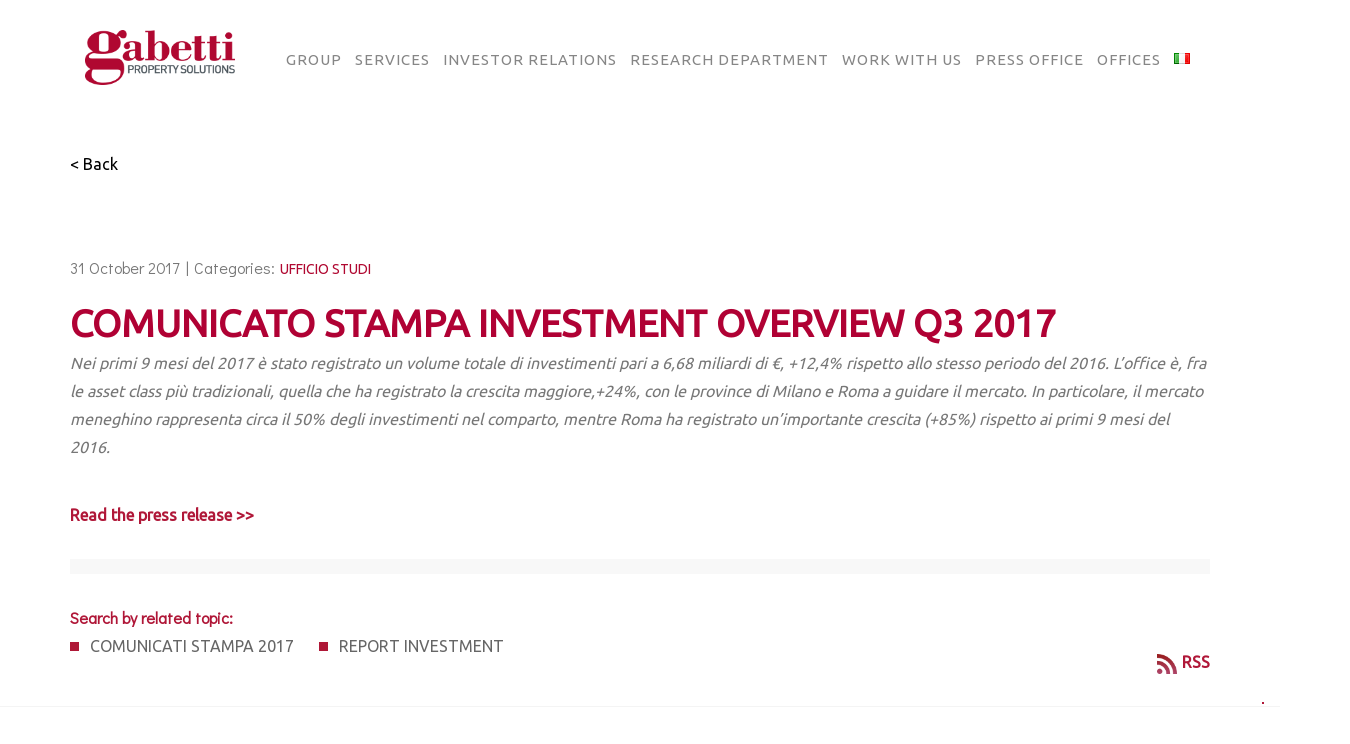

--- FILE ---
content_type: text/html; charset=UTF-8
request_url: https://www.gabettigroup.com/en/comunicati-stampa/comunicato-stampa-investment-overview-q3-2017/
body_size: 27538
content:
<!DOCTYPE html>
<html class="no-js" lang="en-GB"> 
<head>
	<meta charset="UTF-8">
		<meta name="viewport" content="width=device-width, initial-scale=1.0, minimum-scale=1.0, maximum-scale=1.0, user-scalable=no">
    <meta name='robots' content='index, follow, max-image-preview:large, max-snippet:-1, max-video-preview:-1' />
	<style>img:is([sizes="auto" i], [sizes^="auto," i]) { contain-intrinsic-size: 3000px 1500px }</style>
	<link rel="alternate" href="https://www.gabettigroup.com/comunicati-stampa/comunicato-stampa-investment-overview-q3-2017/" hreflang="it" />
<link rel="alternate" href="https://www.gabettigroup.com/en/comunicati-stampa/comunicato-stampa-investment-overview-q3-2017/" hreflang="en" />

	<!-- This site is optimized with the Yoast SEO plugin v26.7 - https://yoast.com/wordpress/plugins/seo/ -->
	<title>COMUNICATO STAMPA INVESTMENT OVERVIEW Q3 2017 - Gabetti Group</title>
	<link rel="canonical" href="https://www.gabettigroup.com/en/comunicati-stampa/comunicato-stampa-investment-overview-q3-2017/" />
	<meta property="og:locale" content="en_GB" />
	<meta property="og:locale:alternate" content="it_IT" />
	<meta property="og:type" content="article" />
	<meta property="og:title" content="COMUNICATO STAMPA INVESTMENT OVERVIEW Q3 2017 - Gabetti Group" />
	<meta property="og:description" content="Nei primi 9 mesi del 2017 è stato registrato un volume totale di investimenti pari a 6,68 miliardi di €, +12,4% rispetto allo stesso periodo del 2016. L’office è, fra le asset class più tradizionali, quella che ha registrato la crescita maggiore,+24%, con le province di Milano e Roma a guidare il mercato. In particolare, il mercato meneghino rappresenta circa..." />
	<meta property="og:url" content="https://www.gabettigroup.com/en/comunicati-stampa/comunicato-stampa-investment-overview-q3-2017/" />
	<meta property="og:site_name" content="Gabetti Group" />
	<meta name="twitter:card" content="summary_large_image" />
	<script type="application/ld+json" class="yoast-schema-graph">{"@context":"https://schema.org","@graph":[{"@type":"WebPage","@id":"https://www.gabettigroup.com/en/comunicati-stampa/comunicato-stampa-investment-overview-q3-2017/","url":"https://www.gabettigroup.com/en/comunicati-stampa/comunicato-stampa-investment-overview-q3-2017/","name":"COMUNICATO STAMPA INVESTMENT OVERVIEW Q3 2017 - Gabetti Group","isPartOf":{"@id":"https://www.gabettigroup.com/en/home/#website"},"datePublished":"2017-10-31T00:00:00+00:00","inLanguage":"en-GB","potentialAction":[{"@type":"ReadAction","target":["https://www.gabettigroup.com/en/comunicati-stampa/comunicato-stampa-investment-overview-q3-2017/"]}]},{"@type":"WebSite","@id":"https://www.gabettigroup.com/en/home/#website","url":"https://www.gabettigroup.com/en/home/","name":"Gabetti Group","description":"Property Solutions","publisher":{"@id":"https://www.gabettigroup.com/en/home/#organization"},"potentialAction":[{"@type":"SearchAction","target":{"@type":"EntryPoint","urlTemplate":"https://www.gabettigroup.com/en/home/?s={search_term_string}"},"query-input":{"@type":"PropertyValueSpecification","valueRequired":true,"valueName":"search_term_string"}}],"inLanguage":"en-GB"},{"@type":"Organization","@id":"https://www.gabettigroup.com/en/home/#organization","name":"Gabetti Group","url":"https://www.gabettigroup.com/en/home/","logo":{"@type":"ImageObject","inLanguage":"en-GB","@id":"https://www.gabettigroup.com/en/home/#/schema/logo/image/","url":"https://www.gabettigroup.com/wp-content/uploads/2022/05/Gabetti-GPS-4.png","contentUrl":"https://www.gabettigroup.com/wp-content/uploads/2022/05/Gabetti-GPS-4.png","width":628,"height":330,"caption":"Gabetti Group"},"image":{"@id":"https://www.gabettigroup.com/en/home/#/schema/logo/image/"}}]}</script>
	<!-- / Yoast SEO plugin. -->


<link rel='dns-prefetch' href='//fonts.googleapis.com' />
<link rel='preconnect' href='https://fonts.gstatic.com' crossorigin />
<link rel="alternate" type="application/rss+xml" title="Gabetti Group &raquo; Feed" href="https://www.gabettigroup.com/en/feed/" />
<script type="text/javascript">
/* <![CDATA[ */
window._wpemojiSettings = {"baseUrl":"https:\/\/s.w.org\/images\/core\/emoji\/16.0.1\/72x72\/","ext":".png","svgUrl":"https:\/\/s.w.org\/images\/core\/emoji\/16.0.1\/svg\/","svgExt":".svg","source":{"concatemoji":"https:\/\/www.gabettigroup.com\/wp-includes\/js\/wp-emoji-release.min.js?ver=6.8.3"}};
/*! This file is auto-generated */
!function(s,n){var o,i,e;function c(e){try{var t={supportTests:e,timestamp:(new Date).valueOf()};sessionStorage.setItem(o,JSON.stringify(t))}catch(e){}}function p(e,t,n){e.clearRect(0,0,e.canvas.width,e.canvas.height),e.fillText(t,0,0);var t=new Uint32Array(e.getImageData(0,0,e.canvas.width,e.canvas.height).data),a=(e.clearRect(0,0,e.canvas.width,e.canvas.height),e.fillText(n,0,0),new Uint32Array(e.getImageData(0,0,e.canvas.width,e.canvas.height).data));return t.every(function(e,t){return e===a[t]})}function u(e,t){e.clearRect(0,0,e.canvas.width,e.canvas.height),e.fillText(t,0,0);for(var n=e.getImageData(16,16,1,1),a=0;a<n.data.length;a++)if(0!==n.data[a])return!1;return!0}function f(e,t,n,a){switch(t){case"flag":return n(e,"\ud83c\udff3\ufe0f\u200d\u26a7\ufe0f","\ud83c\udff3\ufe0f\u200b\u26a7\ufe0f")?!1:!n(e,"\ud83c\udde8\ud83c\uddf6","\ud83c\udde8\u200b\ud83c\uddf6")&&!n(e,"\ud83c\udff4\udb40\udc67\udb40\udc62\udb40\udc65\udb40\udc6e\udb40\udc67\udb40\udc7f","\ud83c\udff4\u200b\udb40\udc67\u200b\udb40\udc62\u200b\udb40\udc65\u200b\udb40\udc6e\u200b\udb40\udc67\u200b\udb40\udc7f");case"emoji":return!a(e,"\ud83e\udedf")}return!1}function g(e,t,n,a){var r="undefined"!=typeof WorkerGlobalScope&&self instanceof WorkerGlobalScope?new OffscreenCanvas(300,150):s.createElement("canvas"),o=r.getContext("2d",{willReadFrequently:!0}),i=(o.textBaseline="top",o.font="600 32px Arial",{});return e.forEach(function(e){i[e]=t(o,e,n,a)}),i}function t(e){var t=s.createElement("script");t.src=e,t.defer=!0,s.head.appendChild(t)}"undefined"!=typeof Promise&&(o="wpEmojiSettingsSupports",i=["flag","emoji"],n.supports={everything:!0,everythingExceptFlag:!0},e=new Promise(function(e){s.addEventListener("DOMContentLoaded",e,{once:!0})}),new Promise(function(t){var n=function(){try{var e=JSON.parse(sessionStorage.getItem(o));if("object"==typeof e&&"number"==typeof e.timestamp&&(new Date).valueOf()<e.timestamp+604800&&"object"==typeof e.supportTests)return e.supportTests}catch(e){}return null}();if(!n){if("undefined"!=typeof Worker&&"undefined"!=typeof OffscreenCanvas&&"undefined"!=typeof URL&&URL.createObjectURL&&"undefined"!=typeof Blob)try{var e="postMessage("+g.toString()+"("+[JSON.stringify(i),f.toString(),p.toString(),u.toString()].join(",")+"));",a=new Blob([e],{type:"text/javascript"}),r=new Worker(URL.createObjectURL(a),{name:"wpTestEmojiSupports"});return void(r.onmessage=function(e){c(n=e.data),r.terminate(),t(n)})}catch(e){}c(n=g(i,f,p,u))}t(n)}).then(function(e){for(var t in e)n.supports[t]=e[t],n.supports.everything=n.supports.everything&&n.supports[t],"flag"!==t&&(n.supports.everythingExceptFlag=n.supports.everythingExceptFlag&&n.supports[t]);n.supports.everythingExceptFlag=n.supports.everythingExceptFlag&&!n.supports.flag,n.DOMReady=!1,n.readyCallback=function(){n.DOMReady=!0}}).then(function(){return e}).then(function(){var e;n.supports.everything||(n.readyCallback(),(e=n.source||{}).concatemoji?t(e.concatemoji):e.wpemoji&&e.twemoji&&(t(e.twemoji),t(e.wpemoji)))}))}((window,document),window._wpemojiSettings);
/* ]]> */
</script>
<style id='wp-emoji-styles-inline-css' type='text/css'>

	img.wp-smiley, img.emoji {
		display: inline !important;
		border: none !important;
		box-shadow: none !important;
		height: 1em !important;
		width: 1em !important;
		margin: 0 0.07em !important;
		vertical-align: -0.1em !important;
		background: none !important;
		padding: 0 !important;
	}
</style>
<link rel='stylesheet' id='wp-block-library-css' href='https://www.gabettigroup.com/wp-includes/css/dist/block-library/style.min.css?ver=6.8.3' type='text/css' media='all' />
<style id='wp-block-library-theme-inline-css' type='text/css'>
.wp-block-audio :where(figcaption){color:#555;font-size:13px;text-align:center}.is-dark-theme .wp-block-audio :where(figcaption){color:#ffffffa6}.wp-block-audio{margin:0 0 1em}.wp-block-code{border:1px solid #ccc;border-radius:4px;font-family:Menlo,Consolas,monaco,monospace;padding:.8em 1em}.wp-block-embed :where(figcaption){color:#555;font-size:13px;text-align:center}.is-dark-theme .wp-block-embed :where(figcaption){color:#ffffffa6}.wp-block-embed{margin:0 0 1em}.blocks-gallery-caption{color:#555;font-size:13px;text-align:center}.is-dark-theme .blocks-gallery-caption{color:#ffffffa6}:root :where(.wp-block-image figcaption){color:#555;font-size:13px;text-align:center}.is-dark-theme :root :where(.wp-block-image figcaption){color:#ffffffa6}.wp-block-image{margin:0 0 1em}.wp-block-pullquote{border-bottom:4px solid;border-top:4px solid;color:currentColor;margin-bottom:1.75em}.wp-block-pullquote cite,.wp-block-pullquote footer,.wp-block-pullquote__citation{color:currentColor;font-size:.8125em;font-style:normal;text-transform:uppercase}.wp-block-quote{border-left:.25em solid;margin:0 0 1.75em;padding-left:1em}.wp-block-quote cite,.wp-block-quote footer{color:currentColor;font-size:.8125em;font-style:normal;position:relative}.wp-block-quote:where(.has-text-align-right){border-left:none;border-right:.25em solid;padding-left:0;padding-right:1em}.wp-block-quote:where(.has-text-align-center){border:none;padding-left:0}.wp-block-quote.is-large,.wp-block-quote.is-style-large,.wp-block-quote:where(.is-style-plain){border:none}.wp-block-search .wp-block-search__label{font-weight:700}.wp-block-search__button{border:1px solid #ccc;padding:.375em .625em}:where(.wp-block-group.has-background){padding:1.25em 2.375em}.wp-block-separator.has-css-opacity{opacity:.4}.wp-block-separator{border:none;border-bottom:2px solid;margin-left:auto;margin-right:auto}.wp-block-separator.has-alpha-channel-opacity{opacity:1}.wp-block-separator:not(.is-style-wide):not(.is-style-dots){width:100px}.wp-block-separator.has-background:not(.is-style-dots){border-bottom:none;height:1px}.wp-block-separator.has-background:not(.is-style-wide):not(.is-style-dots){height:2px}.wp-block-table{margin:0 0 1em}.wp-block-table td,.wp-block-table th{word-break:normal}.wp-block-table :where(figcaption){color:#555;font-size:13px;text-align:center}.is-dark-theme .wp-block-table :where(figcaption){color:#ffffffa6}.wp-block-video :where(figcaption){color:#555;font-size:13px;text-align:center}.is-dark-theme .wp-block-video :where(figcaption){color:#ffffffa6}.wp-block-video{margin:0 0 1em}:root :where(.wp-block-template-part.has-background){margin-bottom:0;margin-top:0;padding:1.25em 2.375em}
</style>
<style id='classic-theme-styles-inline-css' type='text/css'>
/*! This file is auto-generated */
.wp-block-button__link{color:#fff;background-color:#32373c;border-radius:9999px;box-shadow:none;text-decoration:none;padding:calc(.667em + 2px) calc(1.333em + 2px);font-size:1.125em}.wp-block-file__button{background:#32373c;color:#fff;text-decoration:none}
</style>
<style id='global-styles-inline-css' type='text/css'>
:root{--wp--preset--aspect-ratio--square: 1;--wp--preset--aspect-ratio--4-3: 4/3;--wp--preset--aspect-ratio--3-4: 3/4;--wp--preset--aspect-ratio--3-2: 3/2;--wp--preset--aspect-ratio--2-3: 2/3;--wp--preset--aspect-ratio--16-9: 16/9;--wp--preset--aspect-ratio--9-16: 9/16;--wp--preset--color--black: #000000;--wp--preset--color--cyan-bluish-gray: #abb8c3;--wp--preset--color--white: #ffffff;--wp--preset--color--pale-pink: #f78da7;--wp--preset--color--vivid-red: #cf2e2e;--wp--preset--color--luminous-vivid-orange: #ff6900;--wp--preset--color--luminous-vivid-amber: #fcb900;--wp--preset--color--light-green-cyan: #7bdcb5;--wp--preset--color--vivid-green-cyan: #00d084;--wp--preset--color--pale-cyan-blue: #8ed1fc;--wp--preset--color--vivid-cyan-blue: #0693e3;--wp--preset--color--vivid-purple: #9b51e0;--wp--preset--color--color-grey: #fafafa;--wp--preset--color--color-black: #000;--wp--preset--gradient--vivid-cyan-blue-to-vivid-purple: linear-gradient(135deg,rgba(6,147,227,1) 0%,rgb(155,81,224) 100%);--wp--preset--gradient--light-green-cyan-to-vivid-green-cyan: linear-gradient(135deg,rgb(122,220,180) 0%,rgb(0,208,130) 100%);--wp--preset--gradient--luminous-vivid-amber-to-luminous-vivid-orange: linear-gradient(135deg,rgba(252,185,0,1) 0%,rgba(255,105,0,1) 100%);--wp--preset--gradient--luminous-vivid-orange-to-vivid-red: linear-gradient(135deg,rgba(255,105,0,1) 0%,rgb(207,46,46) 100%);--wp--preset--gradient--very-light-gray-to-cyan-bluish-gray: linear-gradient(135deg,rgb(238,238,238) 0%,rgb(169,184,195) 100%);--wp--preset--gradient--cool-to-warm-spectrum: linear-gradient(135deg,rgb(74,234,220) 0%,rgb(151,120,209) 20%,rgb(207,42,186) 40%,rgb(238,44,130) 60%,rgb(251,105,98) 80%,rgb(254,248,76) 100%);--wp--preset--gradient--blush-light-purple: linear-gradient(135deg,rgb(255,206,236) 0%,rgb(152,150,240) 100%);--wp--preset--gradient--blush-bordeaux: linear-gradient(135deg,rgb(254,205,165) 0%,rgb(254,45,45) 50%,rgb(107,0,62) 100%);--wp--preset--gradient--luminous-dusk: linear-gradient(135deg,rgb(255,203,112) 0%,rgb(199,81,192) 50%,rgb(65,88,208) 100%);--wp--preset--gradient--pale-ocean: linear-gradient(135deg,rgb(255,245,203) 0%,rgb(182,227,212) 50%,rgb(51,167,181) 100%);--wp--preset--gradient--electric-grass: linear-gradient(135deg,rgb(202,248,128) 0%,rgb(113,206,126) 100%);--wp--preset--gradient--midnight: linear-gradient(135deg,rgb(2,3,129) 0%,rgb(40,116,252) 100%);--wp--preset--font-size--small: 11px;--wp--preset--font-size--medium: 20px;--wp--preset--font-size--large: 36px;--wp--preset--font-size--x-large: 42px;--wp--preset--font-size--normal: 12px;--wp--preset--font-size--huge: 49px;--wp--preset--spacing--20: 0.44rem;--wp--preset--spacing--30: 0.67rem;--wp--preset--spacing--40: 1rem;--wp--preset--spacing--50: 1.5rem;--wp--preset--spacing--60: 2.25rem;--wp--preset--spacing--70: 3.38rem;--wp--preset--spacing--80: 5.06rem;--wp--preset--shadow--natural: 6px 6px 9px rgba(0, 0, 0, 0.2);--wp--preset--shadow--deep: 12px 12px 50px rgba(0, 0, 0, 0.4);--wp--preset--shadow--sharp: 6px 6px 0px rgba(0, 0, 0, 0.2);--wp--preset--shadow--outlined: 6px 6px 0px -3px rgba(255, 255, 255, 1), 6px 6px rgba(0, 0, 0, 1);--wp--preset--shadow--crisp: 6px 6px 0px rgba(0, 0, 0, 1);}:where(.is-layout-flex){gap: 0.5em;}:where(.is-layout-grid){gap: 0.5em;}body .is-layout-flex{display: flex;}.is-layout-flex{flex-wrap: wrap;align-items: center;}.is-layout-flex > :is(*, div){margin: 0;}body .is-layout-grid{display: grid;}.is-layout-grid > :is(*, div){margin: 0;}:where(.wp-block-columns.is-layout-flex){gap: 2em;}:where(.wp-block-columns.is-layout-grid){gap: 2em;}:where(.wp-block-post-template.is-layout-flex){gap: 1.25em;}:where(.wp-block-post-template.is-layout-grid){gap: 1.25em;}.has-black-color{color: var(--wp--preset--color--black) !important;}.has-cyan-bluish-gray-color{color: var(--wp--preset--color--cyan-bluish-gray) !important;}.has-white-color{color: var(--wp--preset--color--white) !important;}.has-pale-pink-color{color: var(--wp--preset--color--pale-pink) !important;}.has-vivid-red-color{color: var(--wp--preset--color--vivid-red) !important;}.has-luminous-vivid-orange-color{color: var(--wp--preset--color--luminous-vivid-orange) !important;}.has-luminous-vivid-amber-color{color: var(--wp--preset--color--luminous-vivid-amber) !important;}.has-light-green-cyan-color{color: var(--wp--preset--color--light-green-cyan) !important;}.has-vivid-green-cyan-color{color: var(--wp--preset--color--vivid-green-cyan) !important;}.has-pale-cyan-blue-color{color: var(--wp--preset--color--pale-cyan-blue) !important;}.has-vivid-cyan-blue-color{color: var(--wp--preset--color--vivid-cyan-blue) !important;}.has-vivid-purple-color{color: var(--wp--preset--color--vivid-purple) !important;}.has-black-background-color{background-color: var(--wp--preset--color--black) !important;}.has-cyan-bluish-gray-background-color{background-color: var(--wp--preset--color--cyan-bluish-gray) !important;}.has-white-background-color{background-color: var(--wp--preset--color--white) !important;}.has-pale-pink-background-color{background-color: var(--wp--preset--color--pale-pink) !important;}.has-vivid-red-background-color{background-color: var(--wp--preset--color--vivid-red) !important;}.has-luminous-vivid-orange-background-color{background-color: var(--wp--preset--color--luminous-vivid-orange) !important;}.has-luminous-vivid-amber-background-color{background-color: var(--wp--preset--color--luminous-vivid-amber) !important;}.has-light-green-cyan-background-color{background-color: var(--wp--preset--color--light-green-cyan) !important;}.has-vivid-green-cyan-background-color{background-color: var(--wp--preset--color--vivid-green-cyan) !important;}.has-pale-cyan-blue-background-color{background-color: var(--wp--preset--color--pale-cyan-blue) !important;}.has-vivid-cyan-blue-background-color{background-color: var(--wp--preset--color--vivid-cyan-blue) !important;}.has-vivid-purple-background-color{background-color: var(--wp--preset--color--vivid-purple) !important;}.has-black-border-color{border-color: var(--wp--preset--color--black) !important;}.has-cyan-bluish-gray-border-color{border-color: var(--wp--preset--color--cyan-bluish-gray) !important;}.has-white-border-color{border-color: var(--wp--preset--color--white) !important;}.has-pale-pink-border-color{border-color: var(--wp--preset--color--pale-pink) !important;}.has-vivid-red-border-color{border-color: var(--wp--preset--color--vivid-red) !important;}.has-luminous-vivid-orange-border-color{border-color: var(--wp--preset--color--luminous-vivid-orange) !important;}.has-luminous-vivid-amber-border-color{border-color: var(--wp--preset--color--luminous-vivid-amber) !important;}.has-light-green-cyan-border-color{border-color: var(--wp--preset--color--light-green-cyan) !important;}.has-vivid-green-cyan-border-color{border-color: var(--wp--preset--color--vivid-green-cyan) !important;}.has-pale-cyan-blue-border-color{border-color: var(--wp--preset--color--pale-cyan-blue) !important;}.has-vivid-cyan-blue-border-color{border-color: var(--wp--preset--color--vivid-cyan-blue) !important;}.has-vivid-purple-border-color{border-color: var(--wp--preset--color--vivid-purple) !important;}.has-vivid-cyan-blue-to-vivid-purple-gradient-background{background: var(--wp--preset--gradient--vivid-cyan-blue-to-vivid-purple) !important;}.has-light-green-cyan-to-vivid-green-cyan-gradient-background{background: var(--wp--preset--gradient--light-green-cyan-to-vivid-green-cyan) !important;}.has-luminous-vivid-amber-to-luminous-vivid-orange-gradient-background{background: var(--wp--preset--gradient--luminous-vivid-amber-to-luminous-vivid-orange) !important;}.has-luminous-vivid-orange-to-vivid-red-gradient-background{background: var(--wp--preset--gradient--luminous-vivid-orange-to-vivid-red) !important;}.has-very-light-gray-to-cyan-bluish-gray-gradient-background{background: var(--wp--preset--gradient--very-light-gray-to-cyan-bluish-gray) !important;}.has-cool-to-warm-spectrum-gradient-background{background: var(--wp--preset--gradient--cool-to-warm-spectrum) !important;}.has-blush-light-purple-gradient-background{background: var(--wp--preset--gradient--blush-light-purple) !important;}.has-blush-bordeaux-gradient-background{background: var(--wp--preset--gradient--blush-bordeaux) !important;}.has-luminous-dusk-gradient-background{background: var(--wp--preset--gradient--luminous-dusk) !important;}.has-pale-ocean-gradient-background{background: var(--wp--preset--gradient--pale-ocean) !important;}.has-electric-grass-gradient-background{background: var(--wp--preset--gradient--electric-grass) !important;}.has-midnight-gradient-background{background: var(--wp--preset--gradient--midnight) !important;}.has-small-font-size{font-size: var(--wp--preset--font-size--small) !important;}.has-medium-font-size{font-size: var(--wp--preset--font-size--medium) !important;}.has-large-font-size{font-size: var(--wp--preset--font-size--large) !important;}.has-x-large-font-size{font-size: var(--wp--preset--font-size--x-large) !important;}
:where(.wp-block-post-template.is-layout-flex){gap: 1.25em;}:where(.wp-block-post-template.is-layout-grid){gap: 1.25em;}
:where(.wp-block-columns.is-layout-flex){gap: 2em;}:where(.wp-block-columns.is-layout-grid){gap: 2em;}
:root :where(.wp-block-pullquote){font-size: 1.5em;line-height: 1.6;}
</style>
<link rel='stylesheet' id='shared-files-css' href='https://www.gabettigroup.com/wp-content/plugins/shared-files-pro/dist/css/p.css?ver=1.7.58' type='text/css' media='all' />
<style id='shared-files-inline-css' type='text/css'>
@media (min-width: 768px) {.shared-files-main-elements-featured-image { flex: 0 0 150px; }}.shared-files-main-elements p { font-size: 15px; }.shared-files-categories ul.shared-files-categories-list li { background-image: url(/wp-content/uploads/2022/06/folder-icon_semplice.png); }.shared-files-main-elements * { font-family: "Ubuntu", sans-serif; }.shared-files-container .shared-files-main-file-list li { margin-bottom: 16px; } .shared-files-main-elements { background: #f7f7f7; padding: 20px 10px; border-radius: 10px; } .shared-files-main-file-list li { min-height: 180px; } .shared-files-2-cards-on-the-same-row .shared-files-main-file-list li { min-height: 180px; } .shared-files-3-cards-on-the-same-row .shared-files-main-file-list li { min-height: 180px; } .shared-files-4-cards-on-the-same-row .shared-files-main-file-list li { min-height: 180px; }  @media (max-width: 500px) { .shared-files-main-file-list li { min-height: 0; } }  @media (max-width: 500px) { .shared-files-2-cards-on-the-same-row .shared-files-main-file-list li { min-height: 0; } }  @media (max-width: 500px) { .shared-files-3-cards-on-the-same-row .shared-files-main-file-list li { min-height: 0; } }  @media (max-width: 500px) { .shared-files-4-cards-on-the-same-row .shared-files-main-file-list li { min-height: 0; } } 
</style>
<link rel='stylesheet' id='shared-files-basiclightbox-css' href='https://www.gabettigroup.com/wp-content/plugins/shared-files-pro/dist/basiclightbox/basicLightbox.min.css?ver=1.7.58' type='text/css' media='all' />
<link rel='stylesheet' id='shared-files-google-fonts-css' href='https://fonts.googleapis.com/css?family=Ubuntu&#038;display=swap&#038;ver=6.8.3' type='text/css' media='all' />
<link rel='stylesheet' id='contact-form-7-css' href='https://www.gabettigroup.com/wp-content/plugins/contact-form-7/includes/css/styles.css?ver=6.1.4' type='text/css' media='all' />
<link rel='stylesheet' id='searchandfilter-css' href='https://www.gabettigroup.com/wp-content/plugins/search-filter/style.css?ver=1' type='text/css' media='all' />
<link rel='stylesheet' id='ivory-search-styles-css' href='https://www.gabettigroup.com/wp-content/plugins/add-search-to-menu/public/css/ivory-search.min.css?ver=5.5.13' type='text/css' media='all' />
<link rel='stylesheet' id='bauen-child-style-css' href='https://www.gabettigroup.com/wp-content/themes/bauen-child/style.css?ver=1.0' type='text/css' media='all' />
<link rel='stylesheet' id='bauen-style-css' href='https://www.gabettigroup.com/wp-content/themes/bauen/style.css?ver=6.8.3' type='text/css' media='all' />
<link rel='stylesheet' id='bootstrap-css' href='https://www.gabettigroup.com/wp-content/themes/bauen/includes/css/plugins/bootstrap-min.css?ver=6.8.3' type='text/css' media='all' />
<link rel='stylesheet' id='owl-carousel-css' href='https://www.gabettigroup.com/wp-content/themes/bauen/includes/css/plugins/owl-carousel-min.css?ver=6.8.3' type='text/css' media='all' />
<link rel='stylesheet' id='owl-theme-default-css' href='https://www.gabettigroup.com/wp-content/themes/bauen/includes/css/plugins/owl-theme-default-min.css?ver=6.8.3' type='text/css' media='all' />
<link rel='stylesheet' id='animate-css' href='https://www.gabettigroup.com/wp-content/themes/bauen/includes/css/plugins/animate-min.css?ver=6.8.3' type='text/css' media='all' />
<link rel='stylesheet' id='themify-icons-css' href='https://www.gabettigroup.com/wp-content/themes/bauen/includes/css/plugins/themify-icons.css?ver=6.8.3' type='text/css' media='all' />
<link rel='stylesheet' id='helper-css' href='https://www.gabettigroup.com/wp-content/themes/bauen/includes/css/plugins/helper.css?ver=6.8.3' type='text/css' media='all' />
<link rel='stylesheet' id='magnific-popup-css' href='https://www.gabettigroup.com/wp-content/themes/bauen/includes/css/plugins/magnific-popup.css?ver=6.8.3' type='text/css' media='all' />
<link rel='stylesheet' id='YouTubePopUp-css' href='https://www.gabettigroup.com/wp-content/themes/bauen/includes/css/plugins/YouTubePopUp.css?ver=6.8.3' type='text/css' media='all' />
<link rel='stylesheet' id='fontawesome-pro-css' href='https://www.gabettigroup.com/wp-content/themes/bauen/includes/css/fontawesome-pro.css?ver=6.8.3' type='text/css' media='all' />
<link rel='stylesheet' id='bauen-map-css' href='https://www.gabettigroup.com/wp-content/themes/bauen/includes/css/map.css?ver=6.8.3' type='text/css' media='all' />
<link rel='stylesheet' id='bauen-main-style-css' href='https://www.gabettigroup.com/wp-content/themes/bauen/includes/css/bauen-main-style.css?ver=6.8.3' type='text/css' media='all' />
<link rel='stylesheet' id='bauen-logo-img-style-css' href='https://www.gabettigroup.com/wp-content/themes/bauen/includes/css/logo-img-style.css?ver=6.8.3' type='text/css' media='all' />
<link rel='stylesheet' id='bauen_fonts-css' href='//fonts.googleapis.com/css?family=Didact+Gothic%7COswald%3A200%2C300%2C400%2C500%2C600%2C700&#038;display=swap&#038;ver=1.0.0' type='text/css' media='all' />
<link rel='stylesheet' id='tablepress-default-css' href='https://www.gabettigroup.com/wp-content/plugins/tablepress/css/build/default.css?ver=3.2.6' type='text/css' media='all' />
<link rel="preload" as="style" href="https://fonts.googleapis.com/css?family=Ubuntu&#038;display=swap&#038;ver=1705056317" /><link rel="stylesheet" href="https://fonts.googleapis.com/css?family=Ubuntu&#038;display=swap&#038;ver=1705056317" media="print" onload="this.media='all'"><noscript><link rel="stylesheet" href="https://fonts.googleapis.com/css?family=Ubuntu&#038;display=swap&#038;ver=1705056317" /></noscript><script type="text/javascript" src="https://www.gabettigroup.com/wp-includes/js/jquery/jquery.min.js?ver=3.7.1" id="jquery-core-js"></script>
<script type="text/javascript" src="https://www.gabettigroup.com/wp-includes/js/jquery/jquery-migrate.min.js?ver=3.4.1" id="jquery-migrate-js"></script>
<script type="text/javascript" src="https://www.gabettigroup.com/wp-content/plugins/shared-files-pro/dist/js/p.js?ver=1.7.58" id="shared-files-js"></script>
<script type="text/javascript" id="shared-files-js-after">
/* <![CDATA[ */
jQuery(document).ready(function($) {
      if (typeof ajaxurl === 'undefined') {
        ajaxurl = 'https://www.gabettigroup.com/wp-admin/admin-ajax.php'; // get ajaxurl
      }
      });
/* ]]> */
</script>
<script type="text/javascript" src="https://www.gabettigroup.com/wp-content/plugins/shared-files-pro/dist/basiclightbox/basicLightbox.min.js?ver=1.7.58" id="shared-files-basiclightbox-js"></script>
<script></script><link rel="https://api.w.org/" href="https://www.gabettigroup.com/wp-json/" /><link rel="EditURI" type="application/rsd+xml" title="RSD" href="https://www.gabettigroup.com/xmlrpc.php?rsd" />
<link rel='shortlink' href='https://www.gabettigroup.com/?p=8775' />
<link rel="alternate" title="oEmbed (JSON)" type="application/json+oembed" href="https://www.gabettigroup.com/wp-json/oembed/1.0/embed?url=https%3A%2F%2Fwww.gabettigroup.com%2Fen%2Fcomunicati-stampa%2Fcomunicato-stampa-investment-overview-q3-2017%2F" />
<link rel="alternate" title="oEmbed (XML)" type="text/xml+oembed" href="https://www.gabettigroup.com/wp-json/oembed/1.0/embed?url=https%3A%2F%2Fwww.gabettigroup.com%2Fen%2Fcomunicati-stampa%2Fcomunicato-stampa-investment-overview-q3-2017%2F&#038;format=xml" />
<meta name="generator" content="Redux 4.5.10" /><!-- start Simple Custom CSS and JS -->
<script type="text/javascript">
jQuery(document).ready(function( $ ){
    $("body").on("click", evt => {
		if($(evt.target).attr("id") == "cn-more-info") {
			window.bannerManager.showPrivacyDisclaimer();
			$("#cookie-notice").addClass("hidden");
		}	
	});
});
</script>
<!-- end Simple Custom CSS and JS -->
<!-- start Simple Custom CSS and JS -->
<script type="text/javascript" src="https://www.gabettigroup.com/wp-content/themes/bauen-child/cookie-manager/banner-manager.js"></script>
<script type="text/javascript" src="https://www.gabettigroup.com/wp-content/themes/bauen-child/cookie-manager/cookie-manager.js"></script>
<script type="text/javascript" src="https://www.gabettigroup.com/wp-content/themes/bauen-child/cookie-manager/html-manager.js"></script>
<script type="text/javascript" src="https://www.gabettigroup.com/wp-content/themes/bauen-child/cookie-manager/js.cookie-2.2.1.min.js"></script>
<!--<script type="text/javascript" src="https://www.gabettigroup.com/wp-content/themes/bauen-child/cookie-manager/cookie-manager.min.js"></script>-->
<script type="text/javascript" src="https://www.gabettigroup.com/wp-content/themes/bauen-child/cookie-manager/page-manager.js"></script>
<script type="text/javascript" src="https://www.gabettigroup.com/wp-content/themes/bauen-child/cookie-manager/privacy-app.js"></script>
<script type="text/javascript" src="https://www.gabettigroup.com/wp-content/themes/bauen-child/cookie-manager/privacy-manager.js"></script><!-- end Simple Custom CSS and JS -->
<!-- start Simple Custom CSS and JS -->
<style type="text/css">
.reveal-overlay {
    position: fixed;
    top: 0;
    right: 0;
    bottom: 0;
    left: 0;
    z-index: 1005;
    display: none;
    background-color: rgba(10, 10, 10, 0.45);
    overflow-y: scroll;
    z-index:10000;
}
.reveal--cookies {
    top: 20px !important;
}
@media print, screen and (min-width: 64em) {
.reveal--cookies, .reveal--info, .reveal--maps, .reveal--search-map, .reveal--limit-reached {
    background-color: transparent;
    border: 0;
    margin-bottom: 100px;
}
}
@media print, screen and (min-width: 64em){
.reveal--cookies, .reveal--info, .reveal--maps, .reveal--search-map, .reveal--limit-reached {
    padding: 0 15px;
}
}

.reveal--cookies, .reveal--info, .reveal--maps, .reveal--search-map, .reveal--limit-reached {
    width: 100%;
    padding: 0;
    background-color: #fbfaf5;
}
/*
@media print, screen and (min-width: 40em) {
.reveal {
    width: 600px;
    max-width: 90rem;
}*/
}
@media print, screen and (min-width: 40em){
.reveal {
    min-height: 0;
}
	
.reveal {
    z-index: 1006;
    -webkit-backface-visibility: hidden;
    backface-visibility: hidden;
    display: block;
    padding: 0.5rem;
    border: 1px solid #9b9b9b;
    border-radius: 0;
    background-color: #fff;
    position: relative;
    top: 100px;
    margin-right: auto;
    margin-left: auto;
    overflow-y: auto;
}
	}

@media print, screen and (min-width: 40em) {
.reveal, .reveal.tiny, .reveal.small, .reveal.large {
    right: auto;
    left: auto;
    margin: 0 auto;
}
}
@media print, screen and (min-width: 40em){
.reveal--cookies .reveal__content, .reveal--info .reveal__content, .reveal--maps .reveal__content {
    padding: 40px;
}
}
@media print, screen and (min-width: 64em){
.reveal--cookies .reveal__content, .reveal--info .reveal__content, .reveal--maps .reveal__content, .reveal--search-map .reveal__content, .reveal--limit-reached .reveal__content {
    background-color: #fff;
    padding: 0;
}
}
.reveal--cookies .reveal__content, .reveal--info .reveal__content, .reveal--maps .reveal__content, .reveal--search-map .reveal__content, .reveal--limit-reached .reveal__content {
    padding: 15px;
}
.reveal > :last-child {
    margin-bottom: 0;
}
.switch input ~ .switch-paddle .switch-active.not-enabled, .switch input:checked ~ .switch-paddle .switch-active.enabled, .switch input ~ .switch-paddle .switch-inactive.enabled, .switch input:checked ~ .switch-paddle .switch-inactive.not-enabled {
    display: block;
}

.switch .switch-inactive.enabled, .switch input:checked ~ .switch-paddle .switch-active {
    color: white;
}
.switch input ~ .switch-paddle .switch-active.enabled, .switch input:checked ~ .switch-paddle .switch-active.not-enabled, .switch input ~ .switch-paddle .switch-inactive.not-enabled, .switch input:checked ~ .switch-paddle .switch-inactive.enabled {
    display: none;
}
.switch input:checked ~ .switch-paddle .switch-active {
    color: #e22207;
}
input:checked + label > .switch-active {
    display: block;
}
.switch .switch-active, .switch .switch-inactive {
    z-index: 9;
    width: 50%;
    display: block;
    text-align: center;
}
.switch .switch-active {
    left: 0;
    color: #fff;
}
.switch-active {
    left: 8%;
    display: none;
}
.switch-active, .switch-inactive {
    position: absolute;
    top: 50%;
    -webkit-transform: translateY(-50%);
    transform: translateY(-50%);
}
*, *::before, *::after {
    -webkit-box-sizing: inherit;
    box-sizing: inherit;
}

#btnSaveConfigure{
	border: 0;
    padding: 5px 20px 5px 20px;
    border-radius: 4px;
    font-size: 15px;
    float: right;
    margin: 0 10px 15px 10px;
    background: #b00134;
    color: #fff;
}
.reveal table {
	float: none;
}
.switch-inactive, .switch-active {
	display: none !important;
}</style>
<!-- end Simple Custom CSS and JS -->
<!-- start Simple Custom CSS and JS -->
<style type="text/css">
/* ------------------------------------------------------------------------------------------------------------------ INIZIO STRUTTURALI IMPORTANTI */
/* ------------------------------------------------------------------------------------------------------------------ FINE STRUTTURALI IMPORTANTI */

/* ------------------------------------------------------------------------------------------------------------------ INIZIO FONT */
/* ------------------------------------------------------------------------------------------------------------------ FINE FONT */

/* ------------------------------------------------------------------------------------------------------------------ INIZIO HEADER */
/* ------------------------------------------------------------------------------------------------------------------ FINE HEADER */

/* ------------------------------------------------------------------------------------------------------------------ INIZIO CORPO PAGINA */
h3.shared-files-group-title {
    font-size: 12px;
    background: #f7f7f7;
    display: inline-block;
    padding: 0 15px 0 15px;
    color: #000;
}
ul.shared-files-categories-list li {
    float: left;
    margin-right: 5%;
}
.shared-files-main-elements a.shared-files-download-button {
    border: 0;
    background: #b00134;
    text-transform: uppercase;
    border-radius: 0;
    display: inline-block;
    text-underline-offset: 0;
    color: #fff;
    padding: 13px 30px;
    margin: 0;
    position: relative;
    font-size: 16px;
    letter-spacing: 3px;
    font-weight: 500;
    font-family: Ubuntu;
}
.shared-files-3-cards-on-the-same-row .shared-files-main-file-list li .shared-files-main-elements {
    border-radius: 0;
    min-height: 240px;
}
span.shared-files-file-title {
    min-height: 90px;
}
.shared-files-main-elements a.shared-files-download-button:hover {
    text-decoration: none;
    background: #c1c1c1;
}
.shared-files-main-elements a.shared-files-preview-button {
    border: 0;
    color: #ffffff;
    padding: 5px 5px 5px 9px;
    margin: 0;
    background: #a3a3a3;
    text-transform: uppercase;
    font-size: 12px;
    border-radius: 0;
    text-decoration: none!important;
    text-underline-offset: 0;
    letter-spacing: 3px;
    font-weight: 500;
    font-family: Ubuntu;
}
.shared-files-main-elements a.shared-files-preview-button:hover  {
    text-decoration: none;
    background: #c1c1c1;
}
.shared-files-search>ul>li .shared-file-size {
    background: #fff;
    border: 0;
    border-bottom: 3px solid #b00134;
    padding: 5px 9px 2px 8px;
    font-size: 14px;
    margin-left: 0;
    margin-right: 8px;
    border-radius: 0;
    color: #000;
    display: inline-block;
}
.shared-files-search>ul>li span.shared-files-file-title {
    font-weight: 100;
	line-height: 19px;
}
.area-ricerca-pdf {
    background: #e6e6e6!important;
    padding: 20px 40px !important;
    margin-bottom: 25px !important;
}
h3:not(.bogus-class).shared-files-group-title {
    margin-left: 15px;
}
input.shared-files-search-files-input.shared-files-search-files {
    width: 250px !important;
    float: left;
    margin-right: 15px;
    margin-left: 10px;
}
select#sf_category {
    border-radius: 0;
    border-color: #bbb;
    font-family: 'Ubuntu';
    padding: 2px 5px 2px 12px;
    color: #5a5a5a;
    font-size: 15px;
}
select#sf_tag {
    border-radius: 0;
    border-color: #bbb;
    font-family: 'Ubuntu';
    padding: 2px 5px 2px 12px;
    color: #5a5a5a;
    font-size: 15px;
}
.shared-files-3-cards-on-the-same-row .shared-files-main-file-list li {
    width: 32%;
}
.shared-files-tags-container {
    margin-left: -55px;
}
/* ------------------------------------------------------------------------------------------------------------------ FINE CORPO PAGINA */

/* ------------------------------------------------------------------------------------------------------------------ INIZIO FOOTER */
/* ------------------------------------------------------------------------------------------------------------------ FINE FOOTER */

/* ************************************************************************ */
/* ------------------------------------------------------------------------------------------------------------------ RESPONSIVE */
/* ************************************************************************ */

/* ------------------------------------------------------------------------------------------------------ DESKTOP - FULL RESOLUTION (orig. 1920)*/
@media only screen and (min-width : 1921px) {
}

/* ------------------------------------------------------------------------------------------------------------------ DESKTOP - STANDARD (orig. 1459)*/
@media only screen and (min-width : 1681px) and  (max-width : 1920px) {
}


/* ------------------------------------------------------------------------------------------------------------------ DESKTOP - VECCHI (orig. 1680)*/
@media only screen and (min-width : 1478px) and (max-width : 1680px) {	
}

/* ------------------------------------------------------------------------------------------------------ DESKTOP - VECCHI PORTATILI (orig. 1459)*/
@media only screen and (min-width : 1356px) and (max-width : 1477px) {
}

/* ------------------------------------------------------------------------------------------------------------------ DESKTOP - PORTATILI */
@media only screen and (min-width : 1200px) and (max-width : 1355px) {
}

/* ------------------------------------------------------------------------------------------------------------------ TABLET LANDSCAPE */
@media only screen and (min-width : 993px) and (max-width : 1199px) {
}

/* ------------------------------------------------------------------------------------------------------------------ TABLET PORTRAIT */
@media only screen and (min-width : 768px) and (max-width : 992px) {
}

/* ------------------------------------------------------------------------------------------------------ MOBILE LANDSCAPE + MOBILE HD FULL GRANDI */
@media only screen and (min-width : 401px) and (max-width : 767px) {
.shared-files-container .shared-files-main-file-list li {
    margin-bottom: 15px;
}
.searchandfilter li {
    width: 100%;
}	
}

/* ------------------------------------------------------------------------------------------------------------------ MOBILE PORTRAIT */
@media only screen and (max-width : 400px) {
.shared-files-container .shared-files-main-file-list li {
    margin-bottom: 15px;
}
.searchandfilter li {
    width: 100%;
}	
}


</style>
<!-- end Simple Custom CSS and JS -->
<!-- start Simple Custom CSS and JS -->
<style type="text/css">
span#cn-close-notice {
    top: 15px;
    background-color: #f7f7f7;
    padding: 11px 15px;
    border-radius: 3px;
}
.cn-close-icon:before, .cn-close-icon:after {
    background-color: #000000;
}
span#cn-notice-text {
    text-align: left;
    width: 95%;
}
span#cn-notice-buttons {
    text-align: right;
    display: block;
}
span#cn-notice-buttons #cn-accept-cookie {
    background-color: #f7f7f7;
    padding: 5px 15px;
    border-radius: 3px;
}
span#cn-notice-buttons  a#cn-more-info {
    background-color: #f7f7f7;
    padding: 5px 15px;
    border-radius: 3px;
}
div#cookie-notice {
    background-color: #8d8d8d9e !important;
}
.cookie-notice-visible:after {
    background: #0000003b;
    content: 'ciao';
    color: #fff0;
    height: 100vh;
    width: 100%;
    display: grid;
}
.cookie-notice-container {
    background: #fff;
}</style>
<!-- end Simple Custom CSS and JS -->
<!-- FAVHERO FAVICON START --><!-- For iPad with high-resolution Retina display running iOS ≥ 7: --><link rel="apple-touch-icon-precomposed" sizes="152x152" href="https://www.gabettigroup.com/wp-content/uploads/2022/09/favicon-152.png"><!-- Standard: --><link rel="icon" sizes="152x152" href="https://www.gabettigroup.com/wp-content/uploads/2022/09/favicon-152.png"><meta name="msapplication-TileColor" content="#FFFFFF"><meta name="msapplication-TileImage" content="https://www.gabettigroup.com/wp-content/uploads/2022/09/favicon-144.png"><!-- For iPad with high-resolution Retina display running iOS ≤ 6: --><link rel="apple-touch-icon-precomposed" sizes="144x144" href="https://www.gabettigroup.com/wp-content/uploads/2022/09/favicon-144.png"><!-- For iPhone with high-resolution Retina display running iOS ≥ 7: --><link rel="apple-touch-icon-precomposed" sizes="120x120" href="https://www.gabettigroup.com/wp-content/uploads/2022/09/favicon-120.png"><!-- For first- and second-generation iPad: --><link rel="apple-touch-icon-precomposed" sizes="72x72" href="https://www.gabettigroup.com/wp-content/uploads/2022/09/favicon-72.png"><!-- For non-Retina iPhone, iPod Touch, and Android 2.1+ devices: --><link rel="apple-touch-icon-precomposed" href="https://www.gabettigroup.com/wp-content/uploads/2022/09/favicon-57.png"><!-- FAVHERO FAVICON END --><meta name="generator" content="Powered by WPBakery Page Builder - drag and drop page builder for WordPress."/>
<meta name="generator" content="Powered by Slider Revolution 6.5.24 - responsive, Mobile-Friendly Slider Plugin for WordPress with comfortable drag and drop interface." />
<script>function setREVStartSize(e){
			//window.requestAnimationFrame(function() {
				window.RSIW = window.RSIW===undefined ? window.innerWidth : window.RSIW;
				window.RSIH = window.RSIH===undefined ? window.innerHeight : window.RSIH;
				try {
					var pw = document.getElementById(e.c).parentNode.offsetWidth,
						newh;
					pw = pw===0 || isNaN(pw) || (e.l=="fullwidth" || e.layout=="fullwidth") ? window.RSIW : pw;
					e.tabw = e.tabw===undefined ? 0 : parseInt(e.tabw);
					e.thumbw = e.thumbw===undefined ? 0 : parseInt(e.thumbw);
					e.tabh = e.tabh===undefined ? 0 : parseInt(e.tabh);
					e.thumbh = e.thumbh===undefined ? 0 : parseInt(e.thumbh);
					e.tabhide = e.tabhide===undefined ? 0 : parseInt(e.tabhide);
					e.thumbhide = e.thumbhide===undefined ? 0 : parseInt(e.thumbhide);
					e.mh = e.mh===undefined || e.mh=="" || e.mh==="auto" ? 0 : parseInt(e.mh,0);
					if(e.layout==="fullscreen" || e.l==="fullscreen")
						newh = Math.max(e.mh,window.RSIH);
					else{
						e.gw = Array.isArray(e.gw) ? e.gw : [e.gw];
						for (var i in e.rl) if (e.gw[i]===undefined || e.gw[i]===0) e.gw[i] = e.gw[i-1];
						e.gh = e.el===undefined || e.el==="" || (Array.isArray(e.el) && e.el.length==0)? e.gh : e.el;
						e.gh = Array.isArray(e.gh) ? e.gh : [e.gh];
						for (var i in e.rl) if (e.gh[i]===undefined || e.gh[i]===0) e.gh[i] = e.gh[i-1];
											
						var nl = new Array(e.rl.length),
							ix = 0,
							sl;
						e.tabw = e.tabhide>=pw ? 0 : e.tabw;
						e.thumbw = e.thumbhide>=pw ? 0 : e.thumbw;
						e.tabh = e.tabhide>=pw ? 0 : e.tabh;
						e.thumbh = e.thumbhide>=pw ? 0 : e.thumbh;
						for (var i in e.rl) nl[i] = e.rl[i]<window.RSIW ? 0 : e.rl[i];
						sl = nl[0];
						for (var i in nl) if (sl>nl[i] && nl[i]>0) { sl = nl[i]; ix=i;}
						var m = pw>(e.gw[ix]+e.tabw+e.thumbw) ? 1 : (pw-(e.tabw+e.thumbw)) / (e.gw[ix]);
						newh =  (e.gh[ix] * m) + (e.tabh + e.thumbh);
					}
					var el = document.getElementById(e.c);
					if (el!==null && el) el.style.height = newh+"px";
					el = document.getElementById(e.c+"_wrapper");
					if (el!==null && el) {
						el.style.height = newh+"px";
						el.style.display = "block";
					}
				} catch(e){
					console.log("Failure at Presize of Slider:" + e)
				}
			//});
		  };</script>
<style id="bauen-dynamic-css" title="dynamic-css" class="redux-options-output">img.logo-img, .bauen-header .bauen-logo img.logo-img, #bauen-aside .bauen-logo img.logo-img, div.logo{width:150px;}{width:80px;}body{font-family:Ubuntu;font-weight:normal;font-style:normal;}body h1{font-family:Ubuntu;font-weight:normal;font-style:normal;color:#b00134;}body h2{font-family:Ubuntu;font-weight:normal;font-style:normal;color:#b00134;}body h3{font-family:Ubuntu;font-weight:normal;font-style:normal;color:#b00134;}body h4{font-family:Ubuntu;font-weight:normal;font-style:normal;color:#b00134;}body h5{font-family:Ubuntu;font-weight:normal;font-style:normal;color:#b00134;}body h6{font-family:Ubuntu;font-weight:normal;font-style:normal;color:#b00134;}body .section-title{font-family:Ubuntu;font-weight:normal;font-style:normal;}body .section-title span{font-family:Ubuntu;font-weight:normal;font-style:normal;}body p{font-family:Ubuntu;font-weight:normal;font-style:normal;}a{font-family:Ubuntu;font-weight:normal;font-style:normal;color:#b00134;}a:focus, a:hover{font-family:Ubuntu;font-weight:normal;font-style:normal;}body .butn-light a, [data-overlay-dark] span{font-family:Ubuntu;font-weight:normal;font-style:normal;}body .butn-dark a, body .butn-dark a:after, body .butn-dark a span,  body input[type="submit"], body input[type="reset"], body input[type="button"], body button{font-family:Ubuntu;font-weight:normal;font-style:normal;}body .bauen-blog2 .content .cont .more{font-family:Ubuntu;font-weight:normal;font-style:normal;}body .bauen-blog2 .content .cont .more:hover{font-family:Ubuntu;font-weight:normal;font-style:normal;}body.light-version .navbar .navbar-nav .nav-link, body.light-version .navbar .navbar-nav.-white .nav-link.nav-color, body.light-version .navbar .navbar-nav .nav-link.nav-color, body.light-version .navbar .navbar-nav.-black .nav-link.nav-color, body.dark-version .navbar .navbar-nav .nav-link, body.dark-version .navbar .navbar-nav.-white .nav-link.nav-color, body.dark-version .navbar .navbar-nav .nav-link.nav-color, body.dark-version .navbar .navbar-nav.-black .nav-link.nav-color{font-family:Ubuntu;font-weight:normal;font-style:normal;}body.light-version .navbar .navbar-nav .nav-link:hover, body.light-version .navbar .navbar-nav.-white .nav-link.nav-color:hover, body.light-version .navbar .navbar-nav .nav-link.nav-color:hover, body.light-version .navbar .navbar-nav.-black .nav-link.nav-color:hover, body.light-version .navbar .navbar-nav.-white .current-menu-parent > a.nav-link.nav-color,
							body.light-version .navbar .navbar-nav.-white .current-page-ancestor > a.nav-link.nav-color,
							body.light-version .navbar .navbar-nav.-white .current-menu-parent > .nav-link.nav-color,
							body.light-version .navbar .navbar-nav.-white .current-menu-item > a.nav-link.nav-color,
							body.light-version .navbar .navbar-nav.-black .current-menu-parent > a.nav-link.nav-color,
							body.light-version .navbar .navbar-nav.-black .current-page-ancestor > a.nav-link.nav-color,
							body.light-version .navbar .navbar-nav.-black .current-menu-parent > .nav-link.nav-color,
							body.light-version .navbar .navbar-nav.-black .current-menu-item > a.nav-link.nav-color, body.dark-version .navbar .navbar-nav .nav-link:hover, body.dark-version .navbar .navbar-nav.-white .nav-link.nav-color:hover, body.dark-version .navbar .navbar-nav .nav-link.nav-color:hover, body.dark-version .navbar .navbar-nav.-black .nav-link.nav-color:hover, body.dark-version .navbar .navbar-nav.-white .current-menu-parent > a.nav-link.nav-color,
							body.dark-version .navbar .navbar-nav.-white .current-page-ancestor > a.nav-link.nav-color,
							body.dark-version .navbar .navbar-nav.-white .current-menu-parent > .nav-link.nav-color,
							body.dark-version .navbar .navbar-nav.-white .current-menu-item > a.nav-link.nav-color,
							body.dark-version .navbar .navbar-nav.-black .current-menu-parent > a.nav-link.nav-color,
							body.dark-version .navbar .navbar-nav.-black .current-page-ancestor > a.nav-link.nav-color,
							body.dark-version .navbar .navbar-nav.-black .current-menu-parent > .nav-link.nav-color,
							body.dark-version .navbar .navbar-nav.-black .current-menu-item > a.nav-link.nav-color, body.dark-version .navbar .navbar-nav.-dark .active, body.light-version .navbar .navbar-nav.-dark .active,  body.dark-version .navbar .navbar-nav.-white .active, body.light-version .navbar .navbar-nav.-white .active{font-family:Ubuntu;font-weight:normal;font-style:normal;}body .bauen-menu>ul>li>a{font-family:Ubuntu;font-weight:normal;font-style:normal;}body.dark-version .bauen-menu>ul>li:hover>a, body.dark-version .bauen-menu .current-menu-parent > a,
							body.dark-version .bauen-menu .current-page-ancestor > a,
							body.dark-version .bauen-menu .current-menu-parent > span,
							body.dark-version .bauen-menu .current-menu-item > a, body.dark-version .bauen-menu ul li:hover > a, body.dark-version .bauen-menu ul li.open > a, body.dark-version .bauen-menu ul li.active > a, body.light-version .bauen-menu>ul>li:hover>a, body.light-version .bauen-menu .current-menu-parent > a,
							body.light-version .bauen-menu .current-page-ancestor > a,
							body.light-version .bauen-menu .current-menu-parent > span,
							body.light-version .bauen-menu .current-menu-item > a, body.light-version .bauen-menu ul li:hover > a, body.light-version .bauen-menu ul li.open > a, body.light-version .bauen-menu ul li.active > a {font-family:Ubuntu;font-weight:normal;font-style:normal;}#bauen-aside.if-call-black .bauen-main-menu>ul>li>a, #bauen-aside.if-call-white .bauen-main-menu>ul>li>a{font-family:Ubuntu;font-weight:normal;font-style:normal;}body.light-version #bauen-aside .bauen-main-menu > ul > li > a:hover, body.light-version #bauen-aside .bauen-main-menu > ul > li.active > a, body.light-version #bauen-aside .bauen-main-menu>ul>li.open>a, body.light-version #bauen-aside.if-call-white .bauen-main-menu .current-menu-parent > a,
							body.light-version #bauen-aside.if-call-white .bauen-main-menu .current-page-ancestor > a,
							body.light-version #bauen-aside.if-call-white .bauen-main-menu .current-menu-parent > span,
							body.light-version #bauen-aside.if-call-white .bauen-main-menu .current-menu-item > a,
							body.light-version #bauen-aside.if-call-black .bauen-main-menu .current-menu-parent > a,
							body.light-version #bauen-aside.if-call-black .bauen-main-menu .current-page-ancestor > a,
							body.light-version #bauen-aside.if-call-black .bauen-main-menu .current-menu-parent > span,
							body.light-version #bauen-aside.if-call-black .bauen-main-menu .current-menu-item > a, body.light-version #bauen-aside.if-call-white .bauen-main-menu>ul>li>a.nav-link.active,
							body.light-version #bauen-aside.if-call-black .bauen-main-menu>ul>li>a.nav-link.active,  body.dark-version #bauen-aside .bauen-main-menu > ul > li > a:hover, body.dark-version #bauen-aside .bauen-main-menu > ul > li.active > a, body.dark-version #bauen-aside .bauen-main-menu>ul>li.open>a, body.dark-version #bauen-aside.if-call-white .bauen-main-menu .current-menu-parent > a,
							body.dark-version #bauen-aside.if-call-white .bauen-main-menu .current-page-ancestor > a,
							body.dark-version #bauen-aside.if-call-white .bauen-main-menu .current-menu-parent > span,
							body.dark-version #bauen-aside.if-call-white .bauen-main-menu .current-menu-item > a,
							body.dark-version #bauen-aside.if-call-black .bauen-main-menu .current-menu-parent > a,
							body.dark-version #bauen-aside.if-call-black .bauen-main-menu .current-page-ancestor > a,
							body.dark-version #bauen-aside.if-call-black .bauen-main-menu .current-menu-parent > span,
							body.dark-version #bauen-aside.if-call-black .bauen-main-menu .current-menu-item > a, body.dark-version #bauen-aside.if-call-white .bauen-main-menu>ul>li>a.nav-link.active,
							body.dark-version #bauen-aside.if-call-black .bauen-main-menu>ul>li>a.nav-link.active{font-family:Ubuntu;font-weight:normal;font-style:normal;}body #bauen-aside .bauen-main-menu ul ul li a, .dropdown-menu .dropdown-item a, .sub-menu .dropdown-item a, body .bauen-menu ul ul li a{font-family:Ubuntu;font-weight:normal;font-style:normal;}body.dark-version #bauen-aside .bauen-main-menu ul ul li a:hover, body.light-version #bauen-aside .bauen-main-menu ul ul li a:hover, .dropdown-menu .dropdown-item a:hover, .sub-menu .dropdown-item a:hover, body.dark-version .bauen-menu ul ul li:hover > a, body.dark-version .bauen-menu ul ul li.open > a, body.dark-version .bauen-menu ul ul li.active > a, body.light-version .bauen-menu ul ul li:hover > a, body.light-version .bauen-menu ul ul li.open > a, body.light-version .bauen-menu ul ul li.active > a, body .dropdown-menu .dropdown-item.current-menu-item a, body.dark-version .bauen-menu ul ul li.current-menu-item > a, body.light-version .bauen-menu ul ul li.current-menu-item > a, body.light-version #bauen-aside.if-call-white .bauen-main-menu ul ul li.current-menu-item > a, body.light-version #bauen-aside.if-call-dark .bauen-main-menu ul ul li.current-menu-item > a, body.dark-version #bauen-aside.if-call-white .bauen-main-menu ul ul li.current-menu-item > a, body.dark-version #bauen-aside.if-call-dark .bauen-main-menu ul ul li.current-menu-item > a{font-family:Ubuntu;font-weight:normal;font-style:normal;}body .page-content p{font-family:Ubuntu;font-weight:normal;font-style:normal;}body .blog-sidebar .widget-title h6{font-family:Ubuntu;font-weight:normal;font-style:normal;}body .widget.widget-block, body .textwidget{font-family:Ubuntu;font-weight:normal;font-style:normal;}body .blog-sidebar a, body .blog-sidebar .widget ul li a{font-family:Ubuntu;font-weight:normal;font-style:normal;}body .blog-sidebar a:focus, body .blog-sidebar a:hover, body .blog-sidebar .widget ul li a:focus, body .blog-sidebar .widget ul li a:hover{font-family:Ubuntu;font-weight:normal;font-style:normal;}body .bauen-blog3 .post-cont h5 a{font-family:Ubuntu;font-weight:normal;font-style:normal;}body .bauen-blog3 .post-cont h5 a:hover{font-family:Ubuntu;font-weight:normal;font-style:normal;}body .bauen-blog .item .con h5, body .bauen-blog .item .con h5 a{font-family:Ubuntu;font-weight:normal;font-style:normal;}body .bauen-blog .item .con h5:hover, body .bauen-blog .item .con h5 a:hover{font-family:Ubuntu;font-weight:normal;font-style:normal;}body .bauen-blog2 .content .cont h4{font-family:Ubuntu;font-weight:normal;font-style:normal;}body .bauen-blog2 .content .cont h4:hover{font-family:Ubuntu;font-weight:normal;font-style:normal;}body .section-title2{font-family:Ubuntu;font-weight:normal;font-style:normal;}body .blogPost__info.leading-md{font-family:Ubuntu;font-weight:normal;font-style:normal;}body .post-content a{font-family:Ubuntu;font-weight:normal;font-style:normal;}body .post-content a:focus, body .post-content a:hover{font-family:Ubuntu;font-weight:normal;font-style:normal;}body .header .caption h1{font-family:Ubuntu;font-weight:normal;font-style:normal;}body .header .caption p{font-family:Ubuntu;font-weight:normal;font-style:normal;}body .header .video-fullscreen-wrap h1{font-family:Ubuntu;font-weight:normal;font-style:normal;}body .video-fullscreen-wrap .video-fullscreen-inner p{font-family:Ubuntu;font-weight:normal;font-style:normal;}::placeholder{font-family:Ubuntu;font-weight:normal;font-style:normal;}body form label{font-family:Ubuntu;font-weight:normal;font-style:normal;}body .main-footer .sub-footer p{font-family:Ubuntu;font-weight:normal;font-style:normal;}body .main-footer .sub-footer p{font-family:Ubuntu;font-weight:normal;font-style:normal;}body .main-footer .sub-footer p a:hover{font-family:Ubuntu;font-weight:normal;font-style:normal;}</style> 
 <style type="text/css" class="bauen-custom-dynamic-css">

body .go-back a:hover, .comming h6, body .process .item .icon, .pricing-card-name, body .pricing-card:hover i, body .pricing-card-list li i, body .accordion-box .block .acc-btn.active, body .accordion-box .block .acc-btn:before, body .accordion-box .block .acc-btn .count, body .progress-wrap::after, body .main-footer .sub-footer p a:hover, body .main-footer .fothead h6, body .main-footer .abot .social-icon a:hover, .bauen-repay, body .bauen-comment-section h3, body .bauen-comment-section h3, body .bauen-pagination-wrap li a.active, body .bauen-pagination-wrap li a:hover, body .blog-sidebar .widget ul li a:hover, body .blog-sidebar .widget ul li a.active, body .bauen-blog3 .post-cont .date a, body .bauen-blog3 .post-cont h5 a:hover, body .bauen-blog3 .post-cont .tag, body .bauen-blog2 .content .info .tags, body .bauen-blog2 .content .cont .more, body .bauen-blog2 .content .date h3, body .bauen-blog .item .con h5:hover, body .bauen-blog .item .con h5 a:hover, body .bauen-blog .item .con h5, body .bauen-blog .item .con h5 a, body .bauen-blog .item .con .category a:hover, body .testimonials .item .info i, body .testimonials .item .info h6, body .video-gallery-polygon:hover, body .play-button.color, body .projects-prev-next a:hover, body .projects .item .con i:hover, body .projects .item .con h6, body .projects .item .con h6 a, body .team .info .social a, body .banner-header h6 a:hover, body .banner-header p a, body .banner-header h1, body .banner-header h5, body .owl-theme .owl-nav [class*=owl-]:hover, body .dropdown-menu .dropdown-item:hover, body .sub-menu .dropdown-item:hover, body .logo-wrapper .logo h2, body .nav-scroll .logo-wrapper .logo h2, body .nav-scroll .icon-bar, body .navbar .navbar-nav .nav-link:hover, body .navbar .icon-bar, body .section-title2, body .section-title span, body .section-padding h6, body b, body .bauen-blog3 .sticky .post-cont h5 a, body .sec-list span, body .bauen-header .bauen-logo-wrap .bauen-logo h2, body .navbar .logo-wrapper .logo h2, body #bauen-aside .bauen-logo h2, body .logo-wrapper .logo h2, body .comment-reply-link, body .bauen-menu-footer i, body .services .item i, body .sec-list span, body .logo-wrapper .logo h2, body .comment-reply-link, body .bauen-menu-footer i, body .wpcf7-not-valid-tip, body .services .item i, body .bauen-menu-footer a, body .social-left li a:hover, .loading-text, .woocommerce ul.products li.product .price, .woocommerce .products .star-rating,.woocommerce .star-rating::before, .woocommerce .star-rating span::before, .woocommerce p.stars a::before, .woocommerce div.product p.price, body #bauen-aside .bauen-footer ul li a:hover, body #bauen-aside .bauen-footer ul li a:active, body #bauen-aside .bauen-footer ul li a:focus, body .navbar .navbar-nav.-white .current-menu-parent > a.nav-link.nav-color,
body .navbar .navbar-nav.-white .current-page-ancestor > a.nav-link.nav-color,
body .navbar .navbar-nav.-white .current-menu-parent > .nav-link.nav-color,
body .navbar .navbar-nav.-white .current-menu-item > a.nav-link.nav-color,
body .navbar .navbar-nav.-black .current-menu-parent > a.nav-link.nav-color,
body .navbar .navbar-nav.-black .current-page-ancestor > a.nav-link.nav-color,
body .navbar .navbar-nav.-black .current-menu-parent > .nav-link.nav-color,
body .navbar .navbar-nav.-black .current-menu-item > a.nav-link.nav-color,
#bauen-aside.if-call-white .bauen-main-menu .current-menu-parent > a,
#bauen-aside.if-call-white .bauen-main-menu .current-page-ancestor > a,
#bauen-aside.if-call-white .bauen-main-menu .current-menu-parent > span,
#bauen-aside.if-call-white .bauen-main-menu .current-menu-item > a,
#bauen-aside.if-call-black .bauen-main-menu .current-menu-parent > a,
#bauen-aside.if-call-black .bauen-main-menu .current-page-ancestor > a,
#bauen-aside.if-call-black .bauen-main-menu .current-menu-parent > span,
#bauen-aside.if-call-black .bauen-main-menu .current-menu-item > a,
.bauen-menu .current-menu-parent > a,
.bauen-menu .current-page-ancestor > a,
.bauen-menu .current-menu-parent > span,
.bauen-menu .current-menu-item > a,
#bauen-aside.if-call-white .bauen-main-menu>ul>li>a.nav-link.active,
#bauen-aside.if-call-black .bauen-main-menu>ul>li>a.nav-link.active,
body .bauen-menu ul li:hover > a, body .bauen-menu ul li.open > a, body .bauen-menu ul li.active > a, body .bauen-menu ul ul li:hover > a, body .bauen-menu ul ul li.open > a, body .bauen-menu ul ul li.active > a, .dropdown-menu .dropdown-item.current-menu-item a, body .bauen-menu ul ul li.current-menu-item > a, body .bauen-menu ul ul li.current-menu-item > a, body #bauen-aside .bauen-main-menu > ul > li > a:hover, body #bauen-aside .bauen-main-menu > ul > li.active > a, body #bauen-aside .bauen-main-menu > ul > li.open > a, body #bauen-aside .bauen-main-menu ul ul li a:hover, body .navbar .navbar-nav .active     
{
    color: #b01738;
}
body .nav-scroll .navbar-nav .active, body .navbar .navbar-nav .active, body .wp-block-button.is-style-outline .wp-block-button__link, body .page-links > span, .page-links   a span:hover, body .wpcf7-not-valid-tip, .left-panel-no  ul li:hover a, .gallery-filters li.active, .gallery-filters li:hover
{
    color: #b01738;
}
@media screen and (max-width: 991px) { 
	body .nav-scroll .navbar-collapse .active{
		color: #b01738;
	}
}
body .comming form button, body .process .item .cont:hover, body .butn-pricing a, body .butn-dark a, body .blog-sidebar .tags li, body .bauen-blog2 .content .cont .more:after, body .sidebar .services ul li:before, body input[type="submit"], body input[type="reset"], body input[type="button"], body button, body .wp-block-button__link, body .post-password-form input[type='submit'], body .wp-block-tag-cloud a, body.dark-version .blog-sidebar .wp-block-search .wp-block-search__button:hover, body.dark-version .blog-sidebar .wp-block-search .wp-block-search__button, body .blog-sidebar .wp-block-search .wp-block-search__button, body .blog-sidebar .widget.widget_text ul li:before, body .blog-sidebar .widget.widget_nav_menu ul li:before, body .comming form input[type=submit], body .blog-sidebar  .tagcloud a, form input[type=submit], body.dark-version .blog-sidebar .wp-block-search .wp-block-search__button:hover, body.dark-version .blog-sidebar .wp-block-search .wp-block-search__button, body .blog-sidebar .wp-block-search .wp-block-search__button, body .blog-sidebar .widget.widget_text ul li:before, body .comming form input[type=submit], body .blog-sidebar .widget_tag_cloud .tagcloud a, body form input[type=submit],  body .services .item:hover .line:after, .pace .pace-progress, .woocommerce ul.products li.product .onsale, .woocommerce span.onsale, .woocommerce .widget_price_filter .ui-slider .ui-slider-handle, .shop_table tbody tr .product-remove a, .woocommerce.widget_shopping_cart .cart_list li a.remove
{
    background-color: #b01738;
}
.woocommerce a.remove:hover, .woocommerce #respond input#submit, .woocommerce a.button, .woocommerce button.button, .woocommerce input.button, .woocommerce #respond input#submit.alt, .woocommerce a.button.alt, .woocommerce button.button.alt, .woocommerce input.button.alt, .woocommerce button.button.alt.disabled, .bauen-nav-toggle i, .light-version .bauen-nav-toggle i:before, .light-version .bauen-nav-toggle i:after, .light-version .bauen-nav-toggle i, .light-version .bauen-nav-toggle i:before, .light-version .bauen-nav-toggle i:after {
    background: #b01738 !important;
}
body .comming form input, body .process .item .cont:hover, body .bauen-pagination-wrap li a.active, body .bauen-pagination-wrap li a:hover, body .owl-theme .owl-nav [class*=owl-]:hover, body .owl-theme .owl-dots .owl-dot.active span, body .owl-theme .owl-dots .owl-dot:hover span, body .page-links > span, body .page-links  a span:hover, body .main-footer .abot .social-icon a:hover, body .separator, body .social-left li a:hover 
{
    border: 1px solid #b01738;
}	
body .projects .item .con .butn-light:hover, body input:focus, body textarea:focus, body .wpcf7 form.invalid .wpcf7-response-output, body .wpcf7 form.unaccepted .wpcf7-response-output, body .wpcf7 form.invalid .wpcf7-response-output, body .wpcf7 form.unaccepted .wpcf7-response-output, .dark-version .woocommerce-Reviews input:focus,
.dark-version .woocommerce-Reviews textarea:focus,
.light-version .woocommerce-Reviews input:focus,
.light-version .woocommerce-Reviews textarea:focus,
body #bauen-aside .bauen-footer ul li:hover, .projects .owl-theme .owl-nav [class*=owl-]:hover, .bauen-blog .owl-theme .owl-nav [class*=owl-]:hover, .left-panel-no ul li:hover , gallery-filters li.active
{
    border-color: #b01738;
}
body .progress-wrap svg.progress-circle path {
    stroke: #b01738;
}
body .play-button.color .circle-fill circle, body .circle-fill circle {
    fill: #b01738;
}
body .services .item:hover .numb {
    -webkit-text-stroke: 1px #b01738;
}
.select2-container--default .select2-selection--single .select2-selection__arrow b:after{
	 border-color: #b01738;
}



@media only screen and (max-width: 768px){
body .logo-img{
	height:!important;
	width:80px!important;
}
body .navbar .logo{
	height:!important;
	width:80px!important;
}
}
body .butn-light a{
	border-color:;
}

body .butn-dark a{
	border-color:;
}
 </style>
 
 
 <noscript><style> .wpb_animate_when_almost_visible { opacity: 1; }</style></noscript></head>
<body class="wp-singular comstampa-template-default single single-comstampa postid-8775 wp-embed-responsive wp-theme-bauen wp-child-theme-bauen-child bauen light-version wpb-js-composer js-comp-ver-7.4 vc_responsive"   >

    	
	    		
							<!-- 1st condition -->			
								    
					 
						    <!-- header start -->
	
									 
										
				
				 
												
				
	<!-- Navbar -->
	<nav class="navbar navbar-expand-lg custom-full-slider bauen-menu-full">
	    <div class="container">
			<!-- Logo -->
			<div class="logo-wrapper valign custom-logo-bg">
				<div class="logo custom-logo-sub-gray">
					<a href="https://www.gabettigroup.com/en/home/">
																					<img class="logo-img " src="https://www.gabettigroup.com/wp-content/uploads/2022/05/logo-gabetticartella.png" alt="Gabetti Group">
																								</a>			
				</div>
			</div>
			<button class="navbar-toggler" type="button" data-toggle="collapse" data-target="#navbarSupportedContent" aria-controls="navbarSupportedContent" aria-expanded="false" aria-label="Toggle navigation"> <span class="icon-bar"><i class="ti-line-double"></i></span> </button>
			<!-- Navbar links -->
			<div class="collapse navbar-collapse" id="navbarSupportedContent">
				<ul class="navbar-nav ml-auto -black ">
					<li id="menu-item-9202" class="nav-item dropdown  menu-item menu-item-type-custom menu-item-object-custom menu-item-has-children"><span class="nav-link nav-color">Group<i class="ti-angle-down"></i></span>
<ul class='dropdown-menu'>
	<li id="menu-item-9198" class="dropdown-item menu-item menu-item-type-post_type menu-item-object-page"><a href="https://www.gabettigroup.com/en/our-group/" class=" menu-our-group" >Gabetti Group</a></li>
	<li id="menu-item-9199" class="dropdown-item menu-item menu-item-type-post_type menu-item-object-page"><a href="https://www.gabettigroup.com/en/our-group/history/" class=" menu-history" >History</a></li>
	<li id="menu-item-9200" class="dropdown-item menu-item menu-item-type-post_type menu-item-object-page"><a href="https://www.gabettigroup.com/en/our-group/historic-brand/" class=" menu-historic-brand" >Historic brand</a></li>
	<li id="menu-item-9201" class="dropdown-item menu-item menu-item-type-post_type menu-item-object-page"><a href="https://www.gabettigroup.com/en/our-group/management/" class=" menu-management" >Management</a></li>
</ul>
</li>
<li id="menu-item-9203" class="nav-item menu-item menu-item-type-post_type menu-item-object-page"><a href="https://www.gabettigroup.com/en/services/" class="nav-link nav-color menu-services" >Services</a></li>
<li id="menu-item-9214" class="nav-item dropdown  menu-item menu-item-type-custom menu-item-object-custom menu-item-has-children"><span class="nav-link nav-color">Investor Relations<i class="ti-angle-down"></i></span>
<ul class='dropdown-menu'>
	<li id="menu-item-9230" class="dropdown-item menu-item menu-item-type-post_type menu-item-object-page"><a href="https://www.gabettigroup.com/en/investor-relations/" class=" menu-investor-relations" >Investor Relations</a></li>
	<li id="menu-item-9224" class="dropdown-item menu-item menu-item-type-post_type menu-item-object-page"><a href="https://www.gabettigroup.com/en/investor-relations/shareholders/" class=" menu-shareholders" >Shareholders</a></li>
	<li id="menu-item-9225" class="dropdown-item menu-item menu-item-type-post_type menu-item-object-page"><a href="https://www.gabettigroup.com/en/investor-relations/gabetti-stock/" class=" menu-gabetti-stock" >Gabetti Stock</a></li>
	<li id="menu-item-9241" class="dropdown-item menu-item menu-item-type-post_type menu-item-object-page"><a href="https://www.gabettigroup.com/en/investor-relations/capital-increase/" class=" menu-capital-increase" >Capital increase</a></li>
	<li id="menu-item-9227" class="dropdown-item menu-item menu-item-type-post_type menu-item-object-page"><a href="https://www.gabettigroup.com/en/investor-relations/bilanci-e-relazioni/" class=" menu-bilanci-e-relazioni" >Financial statements and reports</a></li>
	<li id="menu-item-9228" class="dropdown-item menu-item menu-item-type-post_type menu-item-object-page"><a href="https://www.gabettigroup.com/en/investor-relations/capitale-sociale/" class=" menu-capitale-sociale" >Share Capital</a></li>
	<li id="menu-item-9229" class="dropdown-item menu-item menu-item-type-post_type menu-item-object-page"><a href="https://www.gabettigroup.com/en/investor-relations/comunita-finanziaria/" class=" menu-comunita-finanziaria" >Financial community</a></li>
	<li id="menu-item-9231" class="dropdown-item menu-item menu-item-type-post_type menu-item-object-page"><a href="https://www.gabettigroup.com/en/investor-relations/corporate-governance/" class=" menu-corporate-governance" >Corporate Governance</a></li>
	<li id="menu-item-9232" class="dropdown-item menu-item menu-item-type-post_type menu-item-object-page"><a href="https://www.gabettigroup.com/en/investor-relations/documenti-e-prospetti/" class=" menu-documenti-e-prospetti" >Documents and elevations</a></li>
	<li id="menu-item-9233" class="dropdown-item menu-item menu-item-type-post_type menu-item-object-page"><a href="https://www.gabettigroup.com/en/investor-relations/emissioni/" class=" menu-emissioni" >Issues</a></li>
	<li id="menu-item-9234" class="dropdown-item menu-item menu-item-type-post_type menu-item-object-page"><a href="https://www.gabettigroup.com/en/investor-relations/eventi-societari/" class=" menu-eventi-societari" >Corporate Events</a></li>
	<li id="menu-item-9235" class="dropdown-item menu-item menu-item-type-post_type menu-item-object-page"><a href="https://www.gabettigroup.com/en/investor-relations/dissemination-and-storage-of-regulated-information/" class=" menu-dissemination-and-storage-of-regulated-information" >Dissemination and storage of regulated information</a></li>
	<li id="menu-item-9236" class="dropdown-item menu-item menu-item-type-post_type menu-item-object-page"><a href="https://www.gabettigroup.com/en/investor-relations/press-releases-investors/" class=" menu-press-releases-investors" >Press Releases Investors</a></li>
	<li id="menu-item-9237" class="dropdown-item menu-item menu-item-type-post_type menu-item-object-page"><a href="https://www.gabettigroup.com/en/investor-relations/calendar-of-events/" class=" menu-calendar-of-events" >Calendar of events</a></li>
</ul>
</li>
<li id="menu-item-9238" class="nav-item dropdown  menu-item menu-item-type-custom menu-item-object-custom menu-item-has-children"><span class="nav-link nav-color">Research Department<i class="ti-angle-down"></i></span>
<ul class='dropdown-menu'>
	<li id="menu-item-9211" class="dropdown-item menu-item menu-item-type-post_type menu-item-object-page"><a href="https://www.gabettigroup.com/en/research-department/" class=" menu-research-department" >Research Department</a></li>
	<li id="menu-item-9212" class="dropdown-item menu-item menu-item-type-post_type menu-item-object-page"><a href="https://www.gabettigroup.com/en/research-department/all-reports/" class=" menu-all-reports" >All Reports</a></li>
	<li id="menu-item-9213" class="dropdown-item menu-item menu-item-type-post_type menu-item-object-page"><a href="https://www.gabettigroup.com/en/research-department/press-releases-research-department/" class=" menu-press-releases-research-department" >Press Releases Research Department</a></li>
</ul>
</li>
<li id="menu-item-9242" class="nav-item dropdown  menu-item menu-item-type-custom menu-item-object-custom menu-item-has-children"><span class="nav-link nav-color">Work with us<i class="ti-angle-down"></i></span>
<ul class='dropdown-menu'>
	<li id="menu-item-9243" class="dropdown-item menu-item menu-item-type-post_type menu-item-object-page"><a href="https://www.gabettigroup.com/en/work-with-us/" class=" menu-work-with-us" >Work with us</a></li>
	<li id="menu-item-9244" class="dropdown-item menu-item menu-item-type-post_type menu-item-object-page"><a href="https://www.gabettigroup.com/en/work-with-us/academy/" class=" menu-academy" >Academy</a></li>
	<li id="menu-item-9245" class="dropdown-item menu-item menu-item-type-post_type menu-item-object-page"><a href="https://www.gabettigroup.com/en/work-with-us/career-opportunities/" class=" menu-career-opportunities" >Career opportunities</a></li>
	<li id="menu-item-9246" class="dropdown-item menu-item menu-item-type-post_type menu-item-object-page"><a href="https://www.gabettigroup.com/en/work-with-us/values/" class=" menu-values" >Values</a></li>
	<li id="menu-item-9247" class="dropdown-item menu-item menu-item-type-post_type menu-item-object-page"><a href="https://www.gabettigroup.com/en/work-with-us/school-work-experience/" class=" menu-school-work-experience" >School-Work experience</a></li>
	<li id="menu-item-9248" class="dropdown-item menu-item menu-item-type-post_type menu-item-object-page"><a href="https://www.gabettigroup.com/en/work-with-us/agreements-with-universities/" class=" menu-agreements-with-universities" >Agreements with Universities</a></li>
	<li id="menu-item-9250" class="dropdown-item menu-item menu-item-type-post_type menu-item-object-page"><a href="https://www.gabettigroup.com/en/work-with-us/thesis-at-gabetti/" class=" menu-thesis-at-gabetti" >Thesis at Gabetti</a></li>
	<li id="menu-item-9251" class="dropdown-item menu-item menu-item-type-post_type menu-item-object-page"><a href="https://www.gabettigroup.com/en/work-with-us/open-positions/" class=" menu-open-positions" >Open positions</a></li>
</ul>
</li>
<li id="menu-item-9254" class="nav-item dropdown  menu-item menu-item-type-custom menu-item-object-custom menu-item-has-children"><span class="nav-link nav-color">Press Office<i class="ti-angle-down"></i></span>
<ul class='dropdown-menu'>
	<li id="menu-item-9255" class="dropdown-item menu-item menu-item-type-post_type menu-item-object-page"><a href="https://www.gabettigroup.com/en/press-office/" class=" menu-press-office" >Press Office</a></li>
	<li id="menu-item-9252" class="dropdown-item menu-item menu-item-type-post_type menu-item-object-page"><a href="https://www.gabettigroup.com/en/press-office/press-releases/" class=" menu-press-releases" >Press Releases</a></li>
</ul>
</li>
<li id="menu-item-9410" class="nav-item menu-item menu-item-type-post_type menu-item-object-page"><a href="https://www.gabettigroup.com/en/offices/" class="nav-link nav-color menu-offices" >Offices</a></li>
<li id="menu-item-7199-it" class="nav-item lang-item lang-item-1029 lang-item-it lang-item-first menu-item menu-item-type-custom menu-item-object-custom"><a href="https://www.gabettigroup.com/comunicati-stampa/comunicato-stampa-investment-overview-q3-2017/" class="nav-link nav-color menu-languages-2" hreflang="it-IT" class="nav-link nav-color menu-languages-2" lang="it-IT" class="nav-link nav-color menu-languages-2" ><img src="[data-uri]" alt="Italiano" width="16" height="11" style="width: 16px; height: 11px;" /></a></li>
						
				</ul>
			</div>
		</div>
	</nav>
	
     
		 	
							
		
		    		
	 
									 
								
			
		
    
			
		
	
		
	
<!-- section start -->            
	      	<section class="vc_section add_comunicati-stampa">
				<div class="clear"></div>
				<section class="full-width-section    ">
					<div class="block-wrapper   ">
						<div class="section-wrapper container ">
							<div class="row-layout  row ">
								<div class="wpb_column vc_column_container vc_col-sm-12">
								    
						<!-- Inizio contenuto -->
						            <div class="sovratitolo link_dettaglio_news"><a href="#" onclick="window.history.go(-1); return false;"> <span class="ling-ita">&lt; Torna indietro</span><span class="ling-eng">&lt; Back</span> </a></div>
									<div class="data-categoria">31 October 2017 | <span class="ling-ita"> Categorie:</span><span class="ling-eng"> Categories:</span>  <ul class="tag-lista"><li><a href="https://www.gabettigroup.com/en/comunicati-stampa-per-categoria/ufficio-studi/">ufficio studi</a></li></ul></div>
									<h1 class="titolo">COMUNICATO STAMPA INVESTMENT OVERVIEW Q3 2017</h1>
									<h3 class="sottotitolo"></h3>
                                    <div class="contenuto-classico senza-pb-90 senza-padding-15"> 
																				<!-- contenuto generale -->
																					
	<!-- Post -->
	<section class="pb-90 ">
		<div class="container">
			<div class="row">
				<div class="col-md-12"> 
										
					<div class="post-content"> 
					<p><i>Nei primi 9 mesi del 2017 è stato registrato un volume totale di investimenti pari a 6,68 miliardi di €, +12,4% rispetto allo stesso periodo del 2016. L’office è, fra le asset class più tradizionali, quella che ha registrato la crescita maggiore,+24%, con le province di Milano e Roma a guidare il mercato. In particolare, il mercato meneghino rappresenta circa il 50% degli investimenti nel comparto, mentre Roma ha registrato un’importante crescita (+85%) rispetto ai primi 9 mesi del 2016.</i></p>
	
					</div>

				</div>
			</div>
							

		</div>
	</section>	   
																			</div>
									<div class="contenuto"></div>
									<a href="https://www.gabettigroup.com/wp-content/uploads/legacy/Portals/0/docs/Area%20Stampa/Comunicati%20Stampa/2017/INVESTMENT%20OVERVIEW%20CS%20Q3%202017.pdf" target="_blank" class="file-download"><span class="ling-ita">Leggi il comunicato stampa >></span> <span class="ling-eng">Read the press release >></span></a>
									<div class="hr-lihgtgray-15 marginbot-50"></div>
									<div class="articoli-correlati-lista"><span class="ling-ita">Ricerca per argomento correlato:</span> <span class="ling-eng">Search by related topic:</span>	
												<ul class="tag-lista"><li><a href="https://www.gabettigroup.com/en/comunicati-stampa-per-tag/comunicati-stampa-2017/">COMUNICATI STAMPA 2017</a></li><li><a href="https://www.gabettigroup.com/en/comunicati-stampa-per-tag/report-investment/">REPORT INVESTMENT</a></li></ul>									</div>
									
									<a href="https://www.gabettigroup.com/en/feed/" title="Syndicate this site using RSS" class="rss_link-icon"><img src="/wp-content/uploads/2022/07/icon-256x256_RSS.png" alt="RSS Feed" title="RSS Feed" />RSS</a>									
						<!-- Fine contenuto -->
						
								</div>
							</div>
						</div>
					</div>
				</section>
				<div class="clear"></div>
			</section>
<!-- section end -->
		
	    
		
				
		<!-- Footer -->
		<footer class="main-footer">
		    			<div class="sub-footer">
				<div class="container">
					<div class="row">
						<div class="col-md-4">
							<div class="text-left">
							    <strong>© Gabetti Property Solutions.</strong> Tutti i diritti riservati | P. IVA 03650800158 | <a href="#" onclick="bannerManager.showPrivacyDisclaimer()">Cookie Policy</a> | <a href="/privacy/" target="_blank" rel="noopener">Privacy</a> | <a href="/cultura-della-legalita/" target="_blank" rel="noopener">Cultura della Legalità</a>  | <span class="footer-rss"><a href="https://www.gabettigroup.com/en/feed/" title="Syndicate this site using RSS" class="rss_link-icon"><img src="/wp-content/uploads/2022/07/icon-256x256_RSS.png" alt="RSS Feed" title="RSS Feed" />RSS</a></span>							</div>
						</div>
						<div class="col-md-4 abot">
						     
						</div>
							
					</div>
				</div>
			</div>
		</footer>			
    </div>
	
				
		
	
		
	<!-- Progress scroll totop -->
		<div class="progress-wrap cursor-pointer">
		<svg class="progress-circle svg-content" width="100%" height="100%" viewBox="-1 -1 102 102">
			<path d="M50,1 a49,49 0 0,1 0,98 a49,49 0 0,1 0,-98" /> </svg>
	</div>
    	
	
	


		<script>
			window.RS_MODULES = window.RS_MODULES || {};
			window.RS_MODULES.modules = window.RS_MODULES.modules || {};
			window.RS_MODULES.waiting = window.RS_MODULES.waiting || [];
			window.RS_MODULES.defered = true;
			window.RS_MODULES.moduleWaiting = window.RS_MODULES.moduleWaiting || {};
			window.RS_MODULES.type = 'compiled';
		</script>
		<script type="speculationrules">
{"prefetch":[{"source":"document","where":{"and":[{"href_matches":"\/*"},{"not":{"href_matches":["\/wp-*.php","\/wp-admin\/*","\/wp-content\/uploads\/*","\/wp-content\/*","\/wp-content\/plugins\/*","\/wp-content\/themes\/bauen-child\/*","\/wp-content\/themes\/bauen\/*","\/*\\?(.+)"]}},{"not":{"selector_matches":"a[rel~=\"nofollow\"]"}},{"not":{"selector_matches":".no-prefetch, .no-prefetch a"}}]},"eagerness":"conservative"}]}
</script>
<link rel='stylesheet' id='bauen-style-fullscreen-multipage-light-css' href='https://www.gabettigroup.com/wp-content/themes/bauen/includes/css/style-fullscreen-multipage-light.css?ver=6.8.3' type='text/css' media='all' />
<link rel='stylesheet' id='rs-plugin-settings-css' href='https://www.gabettigroup.com/wp-content/plugins/revslider/public/assets/css/rs6.css?ver=6.5.24' type='text/css' media='all' />
<style id='rs-plugin-settings-inline-css' type='text/css'>
#rs-demo-id {}
</style>
<script type="text/javascript" src="https://www.gabettigroup.com/wp-includes/js/dist/hooks.min.js?ver=4d63a3d491d11ffd8ac6" id="wp-hooks-js"></script>
<script type="text/javascript" src="https://www.gabettigroup.com/wp-includes/js/dist/i18n.min.js?ver=5e580eb46a90c2b997e6" id="wp-i18n-js"></script>
<script type="text/javascript" id="wp-i18n-js-after">
/* <![CDATA[ */
wp.i18n.setLocaleData( { 'text direction\u0004ltr': [ 'ltr' ] } );
/* ]]> */
</script>
<script type="text/javascript" src="https://www.gabettigroup.com/wp-content/plugins/contact-form-7/includes/swv/js/index.js?ver=6.1.4" id="swv-js"></script>
<script type="text/javascript" id="contact-form-7-js-before">
/* <![CDATA[ */
var wpcf7 = {
    "api": {
        "root": "https:\/\/www.gabettigroup.com\/wp-json\/",
        "namespace": "contact-form-7\/v1"
    },
    "cached": 1
};
/* ]]> */
</script>
<script type="text/javascript" src="https://www.gabettigroup.com/wp-content/plugins/contact-form-7/includes/js/index.js?ver=6.1.4" id="contact-form-7-js"></script>
<script type="text/javascript" src="https://www.gabettigroup.com/wp-content/plugins/revslider/public/assets/js/rbtools.min.js?ver=6.5.18" defer async id="tp-tools-js"></script>
<script type="text/javascript" src="https://www.gabettigroup.com/wp-content/plugins/revslider/public/assets/js/rs6.min.js?ver=6.5.24" defer async id="revmin-js"></script>
<script type="text/javascript" id="pll_cookie_script-js-after">
/* <![CDATA[ */
(function() {
				var expirationDate = new Date();
				expirationDate.setTime( expirationDate.getTime() + 31536000 * 1000 );
				document.cookie = "pll_language=en; expires=" + expirationDate.toUTCString() + "; path=/; secure; SameSite=Lax";
			}());
/* ]]> */
</script>
<script type="text/javascript" src="https://www.gabettigroup.com/wp-content/themes/bauen/includes/js/modernizr-min.js?ver=1.0" id="modernizr-js"></script>
<script type="text/javascript" src="https://www.gabettigroup.com/wp-content/themes/bauen/includes/js/pace.js?ver=1.0" id="pace-js"></script>
<script type="text/javascript" src="https://www.gabettigroup.com/wp-content/themes/bauen/includes/js/popper-min.js?ver=1.0" id="popper-js"></script>
<script type="text/javascript" src="https://www.gabettigroup.com/wp-content/themes/bauen/includes/js/bootstrap-min.js?ver=1.0" id="bootstrap-js"></script>
<script type="text/javascript" src="https://www.gabettigroup.com/wp-content/themes/bauen/includes/js/scrollIt-min.js?ver=1.0" id="scrollIt-js"></script>
<script type="text/javascript" src="https://www.gabettigroup.com/wp-content/themes/bauen/includes/js/scrollto-script.js?ver=1.0" id="bauen-scrollto-script-js"></script>
<script type="text/javascript" src="https://www.gabettigroup.com/wp-content/themes/bauen/includes/js/jquery-waypoints-min.js?ver=1.0" id="jquery-waypoints-js"></script>
<script type="text/javascript" src="https://www.gabettigroup.com/wp-content/themes/bauen/includes/js/owl-carousel-min.js?ver=1.0" id="owl-carousel-js"></script>
<script type="text/javascript" src="https://www.gabettigroup.com/wp-content/themes/bauen/includes/js/jquery-stellar-min.js?ver=1.0" id="jquery-stellar-js"></script>
<script type="text/javascript" src="https://www.gabettigroup.com/wp-content/themes/bauen/includes/js/jquery-magnific-popup.js?ver=1.0" id="jquery-magnific-popup-js"></script>
<script type="text/javascript" src="https://www.gabettigroup.com/wp-content/themes/bauen/includes/js/YouTubePopUp.js?ver=1.0" id="bauen-YouTubePopUp-js"></script>
<script type="text/javascript" src="https://www.gabettigroup.com/wp-content/themes/bauen/includes/js/menu-close.js?ver=1.0" id="bauen-menu-close-js"></script>
<script type="text/javascript" src="https://www.gabettigroup.com/wp-content/plugins/bauen-plugin/dist/new-tab.js?ver=3.3.5" id="page-links-to-js"></script>
<script type="text/javascript" id="ivory-search-scripts-js-extra">
/* <![CDATA[ */
var IvorySearchVars = {"is_analytics_enabled":"1"};
/* ]]> */
</script>
<script type="text/javascript" src="https://www.gabettigroup.com/wp-content/plugins/add-search-to-menu/public/js/ivory-search.min.js?ver=5.5.13" id="ivory-search-scripts-js"></script>
<script type="text/javascript" src="https://www.gabettigroup.com/wp-content/themes/bauen/includes/js/custom-full.js?ver=1.0" id="bauen-custom-full-js"></script>
<script></script><!-- start Simple Custom CSS and JS -->
<style type="text/css">
.shared-files-main-elements a.shared-files-preview-button {
    margin-bottom: 5px;
}

</style>
<!-- end Simple Custom CSS and JS -->
<!-- start Simple Custom CSS and JS -->
<style type="text/css">
.tablepress>:where(thead,tfoot)>*>th {
    background-color: #a3a3a363;
}

/* mostra solo il primo tbody della tabella TablePress #2 */
#tablepress-1 > tbody:not(:first-of-type) { display: none !important; }

/* mostra solo il primo tbody della tabella TablePress #2 */
#tablepress-2 > tbody:not(:first-of-type) { display: none !important; }

/* mostra solo il primo tbody della tabella TablePress #2 */
#tablepress-3 > tbody:not(:first-of-type) { display: none !important; }

/* mostra solo il primo tbody della tabella TablePress #2 */
#tablepress-4 > tbody:not(:first-of-type) { display: none !important; }


</style>
<!-- end Simple Custom CSS and JS -->
<!-- start Simple Custom CSS and JS -->
<style type="text/css">
/* ------------------------------------------------------------------------------------------------------------------ INIZIO STRUTTURALI IMPORTANTI */
.home section.full-width-section.first-section {
    position: relative;
    top: auto;
}
section.vc_section.first-section {
    top: 170px;
    position: absolute;
    left: 0;
    right: 0;
    margin-left: auto;
    margin-right: auto;
}
section.vc_section.senza-header {
    margin-top: 200px;
}
.wpb_button, .wpb_content_element, ul.wpb_thumbnails-fluid>li {
    margin-bottom: 20px;
}
.add_breadcrumb a:before {
    content: "<";
    margin-right: 5px;
}
.navbar .navbar-nav.-black .nav-link.nav-color {
    color: #868686 !important;
}
.navbar .navbar-nav .current-menu-parent > a, .navbar .navbar-nav .current-page-ancestor > a, .navbar .navbar-nav .current-menu-parent > span, .navbar .navbar-nav .current-menu-item > a, #bauen-aside .bauen-main-menu .current-menu-parent > a, #bauen-aside .bauen-main-menu .current-page-ancestor > a, #bauen-aside .bauen-main-menu .current-menu-parent > span, #bauen-aside .bauen-main-menu .current-menu-item > a, .bauen-menu .current-menu-parent > a, .bauen-menu .current-page-ancestor > a, .bauen-menu .current-menu-parent > span, .bauen-menu .current-menu-item > a {
    color: #868686 !important;
    font-weight: bold !important;
}
.data-categoria span {
    margin-left: 5px;
}
span.ling-eng:lang(it) {
    display: none;
}
span.ling-ita:lang(en) {
    display: none;
}
/* ------------------------------------------------------------------------------------------------------------------ FINE STRUTTURALI IMPORTANTI */

/* ------------------------------------------------------------------------------------------------------------------ INIZIO FONT */
a {
    color: #b01738;
    font-weight: bold;
}
.titolo-video-grigio h5 {
    color: #4c565f;
}
.navbar .navbar-nav .nav-link {
    letter-spacing: 1px;
}
h3 {
    line-height: 35px;
}
/* ------------------------------------------------------------------------------------------------------------------ FINE FONT */

/* ------------------------------------------------------------------------------------------------------------------ INIZIO HEADER */
.banner-header.bg-fixed {
    background-attachment: inherit;
    background-position: inherit;
}
.navbar .navbar-nav.-white .nav-link.nav-color {
    letter-spacing: 2px;
	color: #868686;
}
.nav-scroll {
    background: #fffffff0;
}
.light-version .navbar.nav-scroll .navbar-nav.-white .nav-link.nav-color {
    letter-spacing: 2px;
	color: #868686;
}
.banner-header {
    height: 40vh;
    background-position: center;
}
.titolo-pagina h1 {
    font-size: 30px;
    line-height: 32px;
    color: #b00134;
}
.sottotitolo-pagina p {
    font-size: 24px;
    line-height: 28px;
    font-weight: 500;
    color: #4c565f;
    letter-spacing: 0px;
}
.img_titolo-pagina {
    max-width: 90px;
    float: left;
    margin-right: 15px;
    margin-top: -10px;
}
.navbar .navbar-nav .nav-link {
    margin: 0;
}
.container-fluid.area_mail {
    background: #e6e6e6;
    padding: 40px 5px;
    margin: 30px 0px;
}
.imma_mail {
    margin-left: 20px;
    width: max-content;
}
.titolo_mail {
    font-size: 34px;
}
.sottotitolo_mail {
    font-size: 24px;
    margin-top: 20px;
    margin-bottom: 10px;
}
a.btn-arrow.mon-a-href.pulsante_report_mail {
    color: #b00134 !important;
    background-color: #e6e6e6 !important;
    border: 0px #ffffff solid !important;
    border-radius: 0px !important;
    display: inline-block;
    padding: 0px !important;
    width: auto;
    text-align: left;
    text-transform: uppercase;
    margin-top: -3px !important;
    margin-bottom: -5px !important;
    margin-left: 10px;
    position: absolute;
	font-size: 45px;
}

/* ------------------------------------------------------------------------------------------------------------------ FINE HEADER */

/* ------------------------------------------------------------------------------------------------------------------ INIZIO CORPO PAGINA */
.spazio-numeri .vc_col-sm-4 {
    padding: 15px 15px;
}
.numeri-bianchi p {
    font-weight: 900;
    font-size: 65px;
    color: #fff;
    line-height: 28px;
}
.numeri-grigi p {
    font-weight: 900;
    font-size: 75px;
    color: #4d5760;
    line-height: 55px;
}
.numeri-anni p strong {
    font-size: 50px;
    line-height: 30px;
    margin-left: -15px;
}
.numeri-anni p {
	font-weight: 900;
    font-size: 100px;
    color: #4d5760;
    line-height: 60px;
}
.numeri_titolo-bianco_mini p {
    font-size: 16px;
    color: #fff;
    line-height: 25px;
}
.numeri_titolo-rosso p {
    font-size: 24px;
    color: #b11738;
    font-weight: 900;
    text-transform: uppercase;
	line-height: 20px;
}
.numeri-rossi p {
    font-size: 70px;
    color: #b11738;
    font-weight: 800;
    line-height: 58px;
}
.numeri-rossi p strong {
    font-size: 50px;
    line-height: 30px;
    margin-left: -5px;
}
.numeri_titolo-bianco p {
    font-size: 21px;
    color: #fff;
    font-weight: 700;
    text-transform: uppercase;
    line-height: 18px;
}
.numeri-bianchi p strong {
    font-size: 50px;
    line-height: 30px;
    margin-left: -15px;
}
.numeri_titolo-grigio p {
    font-size: 24px;
    color: #4d5760;
    font-weight: 700;
    text-transform: uppercase;
    line-height: 20px;
}
.numeri-grigi p strong {
    font-size: 50px;
    line-height: 30px;
    margin-left: -15px;
}
.titolo_brand-gruppo h5 {
    font-size: 20px;
    line-height: 22px;
    font-weight: 900;
}
.testo-_brand-gruppo a {
    font-size: 16px;
    line-height: 18px;
}
.lista-brand .vc_grid.vc_row.vc_grid-gutter-30px.vc_pageable-wrapper.vc_hook_hover {
    background: #b01738;
    padding: 30px 30px 0px 30px;
}
.lista-brand ul.vc_grid-filter li {
    width: 33%;
}
.lista-brand ul.vc_grid-filter li span {
    font-size: 14px;
    line-height: 15px;
    font-weight: 400;
    text-transform: uppercase;
    transition: all 0.9s ease 0s;
    -moz-transition: all 0.9s ease 0s;
    -webkit-transition: all 0.9s ease 0s;
    -o-transition: all 0.9s ease 0s;
    outline: none;
    background: url(/wp-content/uploads/2022/06/brand-filter-bullet-icon.jpg) left 5px no-repeat;
    color: #4c565f;
    padding-left: 20px;
}
.lista-brand .vc_grid-filter.vc_grid-filter-filled.vc_grid-filter-color-grey>.vc_grid-filter-item.vc_active {
    background-color: #e3e3e3;
}
.lista-brand .vc_grid-filter.vc_grid-filter-filled.vc_grid-filter-color-grey>.vc_grid-filter-item {
    background-color: #ffffff;
}
.lista-brand .vc_grid-filter.vc_grid-filter-filled.vc_grid-filter-color-grey>.vc_grid-filter-item:hover {
    background-color: #e3e3e3;
}
.lista-brand .vc_grid-filter-item:nth-child(5) {
    display: none;
}
.bordo-video {
    padding: 25px 15px 0px 15px;
    border: 1px solid #8b8f8b;
    height: fit-content;
}
.padding-dx {
    width: 47%;
    margin-right: 3%;
}
.link_tutte-interviste strong {
    margin-top: -2px;
    position: absolute;
    margin-left: 10px;
    font-size: 45px;
    color: #b00134 !important;
    font-weight: 700;
}
.management-linea {
    border-left: 1px solid #b01738;
    margin-left: 20px;
}
.accordion-management .accordion-box .block {
    background: #b01738;
    margin-bottom: 16px;
}
.accordion-management .accordion-box .block .acc-btn {
    font-size: 16px;
    line-height: 18px;
    font-weight: 300;
    padding: 8px 40px;
	color: #fff;
}
.accordion-management .accordion-box .block .acc-btn:before {
    top: 2px;
    font-size: 14px;
    color: #ffffff;
	font-weight;
}
.accordion-management .accordion-box .block .acc-btn.active:before {
    color: #b01738;
	font-weight;
}
.download-doc .sec-button {
    margin-bottom: 14px;
}
.link-linkedin button.butn-dark a {
    background: #3e5f9b;
}
.sec-accordion.accordion-management .text, .sec-accordion.accordion-management p {
    font-size: 12px;
    line-height: 18px;
    font-family: 'Ubuntu';
}
.management-linea .wpb_content_element {
    margin-bottom: 5px;
}
.management-linea .wpb_content_element p {
    margin-bottom: 20px !important;
}
.management-linea p strong {
    line-height: 17px;
    display: inline-grid;
}
.mini-button button a {
    padding: 8px 20px;
    font-size: 14px;
    letter-spacing: normal;
    text-transform: none;
    line-height: 16px;
}
.contact-footer {
    background: #e6e6e6;
    padding: 25px;
    width: 100%;
    max-width: 350px;
    display: block;
}
.elenco-storia li:before {
    content: '';
    background: url(/wp-content/uploads/2022/06/brand-filter-bullet-icon.jpg);
    background-repeat: no-repeat;
    width: 10px;
    height: 10px;
    display: inline-flex;
    padding-right: 20px;
    margin-left: -20px;
}
.elenco-storia ul:before {
    content: '';
    background-color: #cacaca;
    height: 75%;
    width: 2px;
    display: inline-flex;
    margin-left: -155px;
    position: absolute;
}
span.del-duemila {
    font-size: 15px;
    top: 20px;
    display: table;
    position: absolute;
    text-align: center;
    width: 90%;
    font-weight: 900;
    color: #878787;
}
img.ancora_img-servizi {
    max-width: 40px;
    margin-right: 5px;
}
.link-ancore-servizi a {
    text-transform: uppercase;
    color: #666;
    font-size: 14px;
    line-height: 14px !important;
    font-weight: 100;
}
.link-ancore-servizi a:hover {
    color: #b01738;
}
.page-id-1549 .accordion-box .block {
    background: #fbfbfb;
}
.accordion-box ul li:before {
    content: '';
    background: url(/wp-content/uploads/2022/06/brand-filter-bullet-icon.jpg);
    background-repeat: no-repeat;
    width: 10px;
    height: 10px;
    display: inline-flex;
    padding-right: 20px;
    margin-left: -20px;
}
.manage-portfolio {
    background: #4c565f;
    padding: 10px;
    color: #fff;
    text-align: center;
    margin: 20px 0 0 0;
    width: 300px;
}
.manage-portfolio h3.mp-title {
    color: #b3b3b3 !important;
    font-size: 12px !important;
	line-height: 8px;
}
.manage-portfolio h4 {
	color: #fff;
    font-size: 22px !important;
    line-height: 26px !important;
}
.manage-portfolio p {
    color: #fff;
	font-size: 12px !important;
    line-height: 14px !important;
    margin-bottom: 7px !important;
}
img.img-interno-logo {
    width: 120px;
    margin-left: 11%;
}
.doppio-colore {
    padding: 0px 15px;
}
.bordo-grigio {
    padding: 25px 15px 35px 15px;
    border: 2px solid #c3c3c3;
}
.altezza-minima-445px .vc_column-inner {
    min-height: 450px;
    display: block;
}
.img_icona-sezione {
    width: auto;
    float: left;
    margin-right: 15px;
    margin-top: -8px;
}
.area-contatto {
    padding: 0 10px 0 80px;
    margin: 0 10% 0 10%;
    border-top: 40px #b01738 solid;
    margin-bottom: 20px;
}
.area-contatto .vc_col-sm-12 {
    border-left: 2px solid #b01738;
    margin: 25px 0 25px 0;
}
.area-contatto .qualifica-contatto p {
    margin: -15px 0 15px 0;
    line-height: 20px;
}
.area-contatto .telefono-contatto:before {
    content: url(/wp-content/uploads/2022/05/icon_phone.png);
    position: absolute;
    left: -39px;
}
.area-contatto .email-contatto:before {
    content: url(/wp-content/uploads/2022/05/icon_email.png);
    position: absolute;
    left: -44px;
}
.luogo-contatti h4 {
    color: #4d5760;
}
.pianta-italia img {
    margin-top: -90px;
}
.elenco-puntato ul li:before {
    content: '';
    background: url(/wp-content/uploads/2022/06/brand-filter-bullet-icon.jpg);
    background-repeat: no-repeat;
    width: 10px;
    height: 10px;
    display: inline-flex;
    padding-right: 20px;
    margin-left: -20px;
}
.bordo-contenitore {
    border: 1px solid #8b8f8b;
    padding: 30px 20px 20px 20px;
    width: 48%;
    margin: 0 1% 0 1%;
}
.fondo-grigio-contatti {
    background: #e6e6e6;
    padding: 30px 0 20px 0;
}
.colore-grigio h3 {
    color: #4c565f;
}
.colore-grigio h3 {
    color: #4c565f;
}
.colore-grigio h5 a {
    color: #4c565f;
    font-weight: 100;
}
.img_titolo-pagina-grande {
    max-width: 75px;
}
.area-ricerca {
    background: #e6e6e6;
    margin: 50px 0 50px 0;
    padding: 20px 15px 20px 15px;
}
.numeri_ufficio-studi p {
    color: #b01738;
    font-size: 100px;
    font-weight: bold;
    line-height: 75px;
    float: left;
    width: 100%;
    margin: 15px 0 15px 0;
    height: 120px;
    padding: 10px 0 0 0px;
}
.market-rate h3 {
    font-size: 65px;
    color: #4b555f;
    font-weight: 800;
    text-decoration: underline;
}
.img_grafico {
    max-width: 130px;
}
.posizioni-aperte {
    margin: 5% 0 5% 0;
}
a.btn-arrow.freccia-link {
    font-size: 45px;
    font-weight: bold;
}
.lavoro-area-titolo {
    min-height: 50px;
}
.lavoro-area-testo p {
    min-height: 115px;
}
.lavoro-area-titolo h5 {
    color: #4d5760;
}
strong {
    color: #4c565f;
}
ul.elenco_puntato {
    margin-left: 35px;
}
ul.elenco_puntato li:before {
    content: '';
    background: url(/wp-content/uploads/2022/06/brand-filter-bullet-icon.jpg);
    background-repeat: no-repeat;
    width: 10px;
    height: 10px;
    display: inline-flex;
    padding-right: 20px;
    margin-left: -20px;
}
.titolo_area-stampa strong {
    color: #b01738;
}
.area-contatto-tre {
    margin: 0;
}
.colore-grigio h4 {
    color: #4c565f;
}
.colore-grigio h5 {
    color: #4c565f;
}
h3 strong{
	color: #b00134;
}
.sec-button.linkedin a {
    background: #0288d1;
}
.vc_separator .vc_sep_holder .vc_sep_line {
    border-top: 1px solid #f8f8f8;
}
.loghi-home img {
    width: 120px;
}
.area-data {
    border-right: solid 1px #bfbfbf;
    text-align: center;
    display: table-cell;
    vertical-align: middle;
    width: 27%;
    margin-right: 3%;
}
.data-anteprima a {
    font-size: 40px;
    width: 110px;
    line-height: 40px;
    text-align: center;
    font-weight: 100;
    color: #c1c1c1;
}
.data-anteprima a:after {
    content: 'ci';
    color: #fff;
    background: #ffffff;
    width: 29px;
    height: 43px;
    position: absolute;
    left: 0;
}
.titolo-anteprima a {
    font-size: 18px;
    font-weight: 600;
    color: #666 !important;
    line-height: 20px;
    text-shadow: none;
}
.argomento-gruppo span {
    font-size: 14px;
    margin-top: -13px;
    display: block;
}
.vc_separator .vc_sep_holder .vc_sep_line {
    border-top: 4px solid #ebebeb;
    margin-top: -6px;
}
.argomento-gruppo span {
    color: #666;
}
.argomento-gruppo span:before {
    content: 'Argomento:';
    color: #b00134;
    position: absolute;
}
section.vc_section.add_comunicati-stampa {
    margin-top: 150px;
}
.add_comunicati-stampa .sovratitolo.link_dettaglio_news {
    margin-bottom: 80px;
}
.add_comunicati-stampa h1.titolo {
    font-weight: 600;
    line-height: 1.1;
    font-size: 38px;
}
.add_comunicati-stampa h3.sottotitolo {
    color: #424242 !important;
    font-size: 18px !important;
    font-weight: bold;
    margin-top: -15px !important;
    margin-bottom: 20px !important;
    line-height: 22px;
}
.add_comunicati-stampa .data-categoria {
    line-height: 1.2;
    margin-bottom: 10px;
}
.hr-lihgtgray-15.marginbot-50 {
    background: #f8f8f8;
    height: 15px;
    clear: both;
    display: block;
    margin: 30px 0;
}
.articoli-correlati {
    border: 0;
    margin-bottom: 0;
    padding-bottom: 30px;
    border-bottom: 1px #dedede;
    border-style: dashed;
}
.pagina-area-stampa .data-anteprima a {
    margin-left: -11px;
    font-size: 26px;
    width: 70px;
    line-height: 28px;
    font-weight: bold;
}
.pagina-area-stampa .data-anteprima a:after {
    left: -18px;
}
section.vc_section.add_posizioni-aperte {
    margin-top: 150px;
}
.add_posizioni-aperte .sovratitolo.link_dettaglio_news {
    margin-bottom: 80px;
}
.add_posizioni-aperte h1.titolo {
    font-weight: 600;
    line-height: 1.1;
    font-size: 38px;
}
.add_posizioni-aperte h3.sottotitolo {
    color: #424242 !important;
    font-size: 18px !important;
    font-weight: bold;
    margin-top: -18px !important;
    margin-bottom: 20px !important;
}
.add_comunicati-stampa .data-categoria {
    line-height: 1.2;
    margin-bottom: 10px;
    display: flex;
}
.add_posizioni-aperte li {
    margin-left: 50px;
}
.add_posizioni-aperte li:before {
    content: '';
    background: url(/wp-content/uploads/2022/06/brand-filter-bullet-icon.jpg);
    background-repeat: no-repeat;
    width: 10px;
    height: 10px;
    display: inline-flex;
    padding-right: 20px;
    margin-left: -20px;
}
.contenuto-classico {
    margin-bottom: 20px;
}
#rev_slider_2_1_wrapper .uranus.tparrows:before {
    font-size: 59px;
    color: #a7a7a7;
}
#rev_slider_3_1_wrapper .uranus.tparrows:before {
    font-size: 59px;
    color: #a7a7a7;
}
.comunicati-stampa_home .data-anteprima a {
    font-size: 28px;
    width: 75px;
    line-height: 28px;
    text-align: center;
    font-weight: 100;
}
.comunicati-stampa_home .data-anteprima a:after {
    content: '/';
    color: #f6f7f9;
    width: 32px;
    height: 30px;
    position: absolute;
    left: 0;
	background: none;
}
.posizioni-aperte-riassunto p {
    height: 50px;
    overflow: hidden;
    font-size: 16px;
    line-height: 16px;
    margin-top: -10px;
}
.linea-divisoria_posizioni-aperte .vc_sep_holder .vc_sep_line {
    border-top: 0;
    border-bottom: 2px #dedede;
    border-style: dashed;
}
.titolo_posizioni-aperte a {
    color: #b10235 !important;
    text-transform: uppercase;
    font-weight: 600;
    font-size: 18px;
    line-height: 18px;
}
.contenuto-classico.senza-pb-90 .pb-90 {
    padding: 0 !important;
}
.articoli-correlati-lista span {
    font-weight: 600;
    color: #b01738;
}
ul.tag-lista li {
    float: left;
}
ul.tag-lista li a {
    color: #666;
    font-weight: 100;
}
ul.tag-lista li a:hover {
    color: #b01738;
}
span.date.lista-articoli {
    background: #af1837;
    color: #fff;
    padding: 0px 10px;
	line-height: 19px;
}
.pag-margin-top {
    margin-top: 180px;
}
.sovratitolo.link_dettaglio_news a {
    z-index: 90;
    color: #000;
    font-weight: 100;
}
.sovratitolo.link_dettaglio_news {
    z-index: 90;
    display: flex;
}
input.wpcf7-form-control.wpcf7-text.wpcf7-validates-as-required {
    background: #fff;
    padding: 5px 10px 5px 10px;
}
textarea.wpcf7-form-control.wpcf7-textarea {
    background: #fff;
    padding: 5px 10px 5px 10px;
}
.wpcf7-form-control.wpcf7-submit span {
    color: #fff;
}
.accettazione input {
    float: left;
    width: 15px;
    margin-right: 8px;
}
.accettazione span {
    display: flow-root;
    margin: -7px 0 0 0px;
}
a.leggi-informativa {
    margin: 0 0px 40px 24px;
}
.titolo-anterprima_posizioni-aperte a {
    font-weight: 500;
    text-transform: uppercase;
}
.area-anteprima_posizioni-aperte {
    background: #fff;
}
.linea-anteprima_posizioni-aperte .vc_sep_holder .vc_sep_line {
    margin-top: 15px;
    border-bottom: 5px #ebebeb;
    border-style: dashed;
    top: 6px;
    border-left: 0;
    border-right: 0;
}
ul.vc_grid-filter {
    display: flex;
    padding-left: 52px;
}
.vc_grid-filter-dropdown .vc_grid-styled-select select {
    font-size: 15px;
    font-family: 'Ubuntu';
}
ul.vc_grid-filter {
    background: #ebebeb !important;
    padding: 15px 20px 10px 20px!important;
}
ul.vc_grid-filter li span {
    font-size: 18px;
}
li.vc_grid-filter-item.vc_active span {
    background: #b11738 !important;
    color: #fff !important;
    padding: 1px 10px;
    font-weight: 700;
}
.vc_grid-pagination .vc_grid-pagination-list.vc_grid-pagination-color-grey>li>a, 
.vc_grid-pagination .vc_grid-pagination-list.vc_grid-pagination-color-grey>li>span {
    background-color: #ffffff!important;
    border-color: #b00831!important;
    color: #000!important;
    border: 0;
    border-right: 1px solid #000;
}
li.vc_grid-page.vc_grid-active a.page-link {
    background: #ebebeb !important;
}
ul.vc_grid-pagination-list li a {
    font-size: 14px !important;
}
ul.vc_grid-pagination-list {
    float: right;
}
ul.vc_grid-filter li span:hover {
    color: #b00831 !important;
    font-weight: 600;
}
.articoli-correlati-lista ul.tag-lista li {
    float: left;
}
.articoli-correlati-lista li:before {
    content: '';
    background: url(/wp-content/uploads/2022/06/brand-filter-bullet-icon.jpg);
    background-repeat: no-repeat;
    width: 10px;
    height: 10px;
    display: inline-flex;
    padding-right: 20px;
    margin-left: 0px !important;
}
.articoli-correlati-lista ul.tag-lista li a {
    color: #666;
    font-weight: 100;
}
.articoli-correlati-lista ul.tag-lista li {
    margin-right: 25px;
}
.articoli-correlati-lista ul.tag-lista li {
    margin-left: 0;
}
.data-categoria ul li a {
    margin-left: 5px;
    text-transform: uppercase;
    color: #b00831;
    font-size: 14px;
}
.senza-padding-15 .col-md-12 {
    padding: 0 !important;
}
.sottotitoli-comstamp-lista {
    font-size: 14px;
    line-height: 14px;
    margin-top: -10px;
    height: 19px;
}
.articoli-correlati-lista a {
    color: #666;
    font-weight: 100;
}
.articoli-correlati-lista a:hover {
    color: #b01738;
    font-weight: bold;
}
.articoli-correlati-lista ul.tag-lista li a:hover {
    color: #b01738;
    font-weight: bold;
}
.page-id-1506 strong {
    color: none;
}
.page-id-1506 ul.vc_grid-filter {
    background: #fff !important;
    padding: 0 !important;
}
.page-id-1506 ul.vc_grid-filter {
    display: block;
}
.page-id-1506 ul.vc_grid-filter:before {
    content: 'I Brand del Gruppo:';
    font-size: 38px;
    line-height: 38px;
    font-family: 'Ubuntu';
    margin-right: 15px;
    margin-bottom: 24px;
    font-weight: 400;
    color: #b00134;
}
.post-template-default .articoli-correlati-lista ul li {
    display: inline-table;
    margin-right: 30px;
}
.tag-news {
    color: #fff;
}
.tag-news ul.st-tag-cloud li {
    display: inline-table;
    margin-right: 30px;
}
.tag-news ul.st-tag-cloud li:before {
    content: '';
    background: url(/wp-content/uploads/2022/06/brand-filter-bullet-icon.jpg);
    background-repeat: no-repeat;
    width: 10px;
    height: 10px;
    display: inline-flex;
    padding-right: 20px;
    margin-left: 0px !important;
}
.tag-news ul.st-tag-cloud li a {
    color: #666 !important;
    font-weight: 100 !important;
	font-size: 16px !important;
}
.tag-news ul.st-tag-cloud li a:hover {
    color: #b01738 !important;
    font-weight: 700 !important;
	font-size: 16px !important;
}
.tag-news ul.st-tag-cloud {
    padding: 0 50px 0 50px;
}
.archive.tag span.excerpt-testuale {
    color: #000;
}
.archive.tag .post-cont h5 a {
    text-transform: none;
    font-weight: bold !important;
    color: #666 !important;
}
.archive.tag .type-post {
    border: 0;
    border-bottom: 1px #dedede;
    border-style: dashed;
}
.archive.tag .bauen-blog3 .post-cont {
    padding: 30px 0 0 0;
}
.archive.category span.excerpt-testuale {
    color: #000;
}
.archive.category .post-cont h5 a {
    text-transform: none;
    font-weight: bold !important;
    color: #666 !important;
}
.archive.category .type-post {
    border: 0;
    border-bottom: 1px #dedede;
    border-style: dashed;
}
.archive.category .bauen-blog3 .post-cont {
    padding: 30px 0 0 0;
}
.archive.category span.categoria-testuale:before {
    content: "Ricerca per argomento correlato:";
    font-size: 16px;
    color: #c81704;
    font-weight: 100;
    margin-right: 10px;
}
.archive.category span.categoria-testuale {
    margin: 15px 0 0 0;
}
.archive.tag span.tags-testuale:before {
    content: "Ricerca per tags correlati:";
    font-size: 16px;
    color: #c81704;
    font-weight: 100;
    margin-right: 10px;
}
.archive.tag span.tags-testuale {
    margin: 15px 0 0 0;
}
.archive.tag span.tags-testuale ul li {
    display: inline-table;
    margin-right: 30px;
}
.archive.tag span.tags-testuale li:before {
    content: '';
    background: url(/wp-content/uploads/2022/06/brand-filter-bullet-icon.jpg);
    background-repeat: no-repeat;
    width: 10px;
    height: 10px;
    display: inline-flex;
    padding-right: 20px;
    margin-left: 0px !important;
}
.archive.tag span.tags-testuale a {
    color: #666;
    font-weight: 100;
}
.archive.tag span.tags-testuale a:hover {
    color: #b01738;
    font-weight: bold;
}
a.pdf-download img {
    width: 80px;
    margin: -35px 15px 0 0px;
}
.singola-colonna-anteprima .titolo-anteprima a {
    font-size: 16px;
    color: #666 !important;
    line-height: 17px;
    text-shadow: none;
}
.singola-colonna-anteprima .area-data {
    min-height: 130px;
}
ul.elenco-puntato.nuvola-tag-di-categorie {
    padding: 0 2% 0 5%;
}
ul.elenco-puntato.nuvola-tag-di-categorie li:before {
    content: '';
    background: url(/wp-content/uploads/2022/06/brand-filter-bullet-icon.jpg);
    background-repeat: no-repeat;
    width: 10px;
    height: 10px;
    display: inline-flex;
    padding-right: 20px;
    margin-left: -20px;
}
ul.elenco-puntato.nuvola-tag-di-categorie  li {
    display: inline-table;
    margin-right: 30px;
}
ul.elenco-puntato.nuvola-tag-di-categorie li a {
    color: #666 !important;
    font-weight: 100 !important;
    font-size: 16px !important;
}
ul.elenco-puntato.nuvola-tag-di-categorie li a:hover {
    color: #b01738 !important;
    font-weight: 700 !important;
    font-size: 16px !important;
}
.background-grigio {
    background: #f1f1f1;
    border: 2px solid #f1f1f1;
}
.background-grigio .data-anteprima a:after {
    color: #f1f1f1;
    background: #f1f1f1;
}
.bordo-grigio.annulla-bordo {
    border: 0;
}
p.testo-info-dettagli {
    font-size: 11px;
    line-height: 13px;
    height: 52px;
    margin: 30px 0 10px 0;
    padding: 0 15px 0 15px;
    overflow: scroll;
    overflow-x: hidden;
}
.pulsanti-acconsento-nego .wpcf7-list-item-label {
    margin-left: 5px;
    font-weight: 600;
}
.doppio-colore.altezza-minima-445px .vc_column-inner.vc_custom_1654857881814 {
    min-height: 630px;
}
.testo-except-anteprima p {
    font-size: 12px;
    line-height: 14px;
    height: 30px;
    margin-top: -7px;
    overflow: hidden;
}
.area-data.icone-report {
    min-height: 130px;
}
.immagine-anteprima img {
    width: 80px !important;
    height: auto;
}
a.mon-a-href {
    display: none;
}
.us_4-notizie-home h4 a {
    color: #666 !important;
    line-height: 26px;
    font-size: 24px;
}
.us_4-notizie-home p {
    font-size: 16px;
    line-height: 18px;
    height: 75px;
    overflow: hidden;
    margin: 0;
}
.us_4-notizie-home a.vc_general.vc_btn3.vc_btn3-size-md.vc_btn3-shape-rounded.vc_btn3-style-modern.vc_btn3-color-grey {
    font-size: 50px;
    background: none;
    border: 0;
    color: #b01738;
    height: 0px;
}
.bordo-grigio_4-notizie-home {
    padding: 15px 5px 10px 5px;
    border: 2px solid #c3c3c3;
}
.us_4-notizie-home .bottone_4report {
    margin-top: -20px;
}
ul.vc_grid-filter.vc_clearfix.vc_grid-filter-default-less-rounded.vc_grid-filter-size-xs.vc_grid-filter-left.vc_grid-filter-color-grey {
    display: flex;
    flex-direction: row-reverse;
    align-items: flex-start;
    justify-content: flex-end;
}
ul.vc_grid-filter:after {
    content: 'RICERCA PER:';
    font-size: 18px;
    font-weight: 600;
    margin-right: 15px;
}
.area-ricerca select {
    border-radius: 1px;
    padding: 20px 10px 20px 10px;
    border: 0;
    font-family: Ubuntu;
    font-size: 14px;
}
.lista-brand ul.vc_grid-filter:after {
    display: none;
}
.numeri-bianchi p strong {
    color: #fff;
}
ul li.vc_grid-filter-item span:hover {
    color: #fff !important;
}
.data-anteprima a {
    color: #666161 !important;
}
select[data-filter="comstampaanno"] {
    width: 150px;
    font-size: 16px !important;
    margin-top: -5px;
}
select[data-filter="comstampaanno"] option {
    font-size: 16px;
}

ul.shared-files-in-category li {
    float: left;
    width: 33.333%;
    padding: 10px;
}
ul.shared-files-in-category li h4 {
    width: 100%;
    display: grid;
    padding-top: 50px;
}
.area-ricerca-doc-investitori {
    background: #e6e6e6!important;
    padding: 20px 40px 20px 40px !important;
    margin-bottom: 50px !important;
}
.shared-files-search .shared-files-all-files-and-categories h4 {
    margin: 32px 0 14px;
    width: 100%;
    display: inline-block;
}
input.shared-files-search-files-input.shared-files-search-all-files {
    background: #fff;
    border: 0 !important;
    border-radius: 0 !important;
}
ul.shared-files-all-files li .shared-files-main-elements {
    float: left;
    width: 31%;
    padding: 10px;
    margin: 0 10px 20px 10px;
    min-height: 250px;
}
input[type=text]:not(.bogus).shared-files-search-files-input {
    margin-bottom: 0px;
    width: 100%;
    height: 36px;
    padding: 8px 12px;
    border: 1px solid #bbb;
    border-radius: 0px;
    min-height: 20px;
    background: #fff;
    line-height: 1.5;
}
.shared-files-search>ul>li span.shared-files-file-title {
    min-height: 120px;
}
img.immagine-faq {
    width: auto;
}
.titolo-pagina.titolo-pagina-faq h1 {
    font-size: 46px;
    line-height: 50px;
}
.page-id-7761 ol li {
    list-style: disc;
    list-style-type: decimal !important;
}
.page-id-7761 ol li::marker {
    color: #b00134;
    font-size: 18px;
    line-height: 30px;
    font-weight: 900;
}
img.icona-per-faq {
    max-width: 60px;
    margin: 10px 15px;
}
.vc_grid.vc_grid-owl-theme .vc_grid-owl-nav.vc_grid-owl-nav-color-blue {
    color: #951736!important;
}
.page-id-7776 table.table {
    display: contents;
}
.dropdown-menu .dropdown-item, .sub-menu .dropdown-item {
    padding: 0px 15px;
    font-family: 'Didact Gothic', sans-serif;
}
body #bauen-aside .bauen-main-menu ul ul li a, .dropdown-menu .dropdown-item a, .sub-menu .dropdown-item a, body .bauen-menu ul ul li a {
    color: #868686;
}
body #bauen-aside .bauen-main-menu ul ul li a:hover, .dropdown-menu .dropdown-item a:hover, .sub-menu .dropdown-item a:hover, body .bauen-menu ul ul li a:hover {
    color: #b01738;
}
.manage-portfolio strong {
    color: #fff;
}
.argomento-com {
    display: flex;
    font-size: 14px;
	margin-top: -15px;
}
.argomento-com p {
    font-size: 14px;
    color: #b00134;
    margin: 0;
}
.dettaglio-com {
    margin-left: 14px;
    margin-top: -1px;
    color: #666;
}
.dettaglio-com:before {
    content: '';
    background: url(/wp-content/uploads/2022/06/brand-filter-bullet-icon.jpg);
    background-repeat: no-repeat;
    width: 10px;
    height: 10px;
    display: inline-flex;
    padding-right: 15px;
    margin-left: -5px;
}
.argomento-com.lingua-ita:lang(en) {
  display: none;
}
.argomento-com.lingua-eng:lang(it) {
  display: none;
}
ul.vc_grid-filter li.vc_grid-filter-item:first-child {
    display: none;
}
.lista-brand ul.vc_grid-filter li.vc_grid-filter-item:first-child {
    display: block;
}
.lista-brand:lang(it) ul.vc_grid-filter li:first-child span:before {
    content: "TUTTI I ";
}
.lista-brand:lang(en) ul.vc_grid-filter li:first-child span:before {
    content: "ALL ";
}
.filtri_ricerca-approfondita_posizioni-aperte select {
    border-radius: 0;
    min-width: 230px;
    padding: 8px 5px 10px 10px;
}
.filtri_ricerca-approfondita_posizioni-aperte input[type="submit"] {
    padding: 8px 75px;
}

a.rss_link-icon {
    float: right;
}
a.rss_link-icon img {
    width: 20px;
    margin-right: 5px;
    filter: saturate(0.5);
}
span.footer-rss {
    margin-bottom: -7px;
    margin-left: 5px;
}
a.procedura-FAQ {
    border: 3px dashed #b00831;
    width: 100%;
    text-align: center;
    padding: 6px 0 6px 0;
    margin-top: 36px;
    background: #ebebeb;
    text-transform: uppercase;
    font-size: 14px;
}
.captcha-form {
    margin: -15px 0 20px 0;
}
.codice-cap {
    width: 130px;
    float: left;
    margin-right: 40px;
}
.input-cap {
    width: 250px;
    display: grid;
}
.captcha-form input[type="password"], .captcha-form input[type="email"], 
.captcha-form input[type="text"], .captcha-form input[type="file"], 
.captcha-form input[type="tel"], .captcha-form textarea {
    padding: 5px 10px 5px 10px;
    background-color: #efefef;
    font-size: 20px;
    font-weight: 700;
    color: #000000;
    border-bottom: 1px solid #b01738;
    letter-spacing: 5px;
}
div#cookie-modal {
    padding: 50px 50px 90px 50px;
    background: #fff;
    width: 90%;
    margin: 50px auto;
}
.accordion-management .download-doc.link-linkedin a:after {
    display: none;
}
.accordion-management .link-linkedin button.butn-dark a {
    text-transform: none;
    letter-spacing: normal;
}
.accordion-management .link-linkedin button.butn-dark a:hover {
    background: #e7e7e7;
    color: #000;
}
.navbar .navbar-nav .nav-link {
    font-size: 15px;
    margin-right: -3px;
}
.nav-item.lang-item a {
    padding: 5px 0 0 0;
}
.wpcf7-form .altezza-spaziatura {
    height: 30px;
}
.accettazione span {
    line-height: 20px;
}
.codice-cap p {
    font-size: 14px;
}
.input-cap p {
    font-size: 14px;
}
/* ------------------------------------------------------------------------------------------------------------------ FINE CORPO PAGINA */

/* ------------------------------------------------------------------------------------------------------------------ INIZIO FOOTER */
.col-md-4.prima-area-footer {
    position: absolute;
    margin-top: 5px;
    max-width: 100%;
}
footer.main-footer {
    margin-bottom: 20px !important;
    height: 80px;
}
/* ------------------------------------------------------------------------------------------------------------------ FINE FOOTER */

/* ************************************************************************ */
/* ------------------------------------------------------------------------------------------------------------------ RESPONSIVE */
/* ************************************************************************ */

/* ------------------------------------------------------------------------------------------------------ DESKTOP - FULL RESOLUTION (orig. 1920)*/
@media only screen and (min-width : 1921px) {
i.ti-angle-down {
    display: none; /* elimina > nel menu generale */
}
.ricerca-report_ufficio-studi select {
    min-width: 250px;
    padding: 15px 10px 15px 10px;
}	
.ricerca-report_ufficio-studi form input[type=submit] {
    padding: 8px 75px;
}	
.ancora-arrivo {
    position: absolute;
    margin-top: -250px;
}	
}

/* ------------------------------------------------------------------------------------------------------------------ DESKTOP - STANDARD (orig. 1459)*/
@media only screen and (min-width : 1681px) and  (max-width : 1920px) {
i.ti-angle-down {
    display: none; /* elimina > nel menu generale */
}
.ricerca-report_ufficio-studi select {
    min-width: 250px;
    padding: 15px 10px 15px 10px;
}	
.ricerca-report_ufficio-studi form input[type=submit] {
    padding: 8px 75px;
}	
.ancora-arrivo {
    position: absolute;
    margin-top: -250px;
}	
}


/* ------------------------------------------------------------------------------------------------------------------ DESKTOP - VECCHI (orig. 1680)*/
@media only screen and (min-width : 1478px) and (max-width : 1680px) {	
section.banner-header.banner-img.valign.bg-img.bg-fixed {
    min-height: 400px;
}
section.vc_section.senza-header {
    margin-top: 130px;
}	
i.ti-angle-down {
    display: none; /* elimina > nel menu generale */
}	
.ricerca-report_ufficio-studi select {
    min-width: 250px;
    padding: 15px 10px 15px 10px;
}	
.ricerca-report_ufficio-studi form input[type=submit] {
    padding: 8px 75px;
}
.ancora-arrivo {
    position: absolute;
    margin-top: -250px;
}	
}

/* ------------------------------------------------------------------------------------------------------ DESKTOP - VECCHI PORTATILI (orig. 1459)*/
@media only screen and (min-width : 1356px) and (max-width : 1477px) {
section.banner-header.banner-img.valign.bg-img.bg-fixed {
    min-height: 400px;
}
section.vc_section.senza-header {
    margin-top: 130px;
}	
i.ti-angle-down {
    display: none; /* elimina > nel menu generale */
}	
.ricerca-report_ufficio-studi select {
    min-width: 250px;
    padding: 15px 10px 15px 10px;
}	
.ricerca-report_ufficio-studi form input[type=submit] {
    padding: 8px 75px;
}	
.ancora-arrivo {
    position: absolute;
    margin-top: -250px;
}	
}

/* ------------------------------------------------------------------------------------------------------------------ DESKTOP - PORTATILI */
@media only screen and (min-width : 1200px) and (max-width : 1355px) {
section.banner-header.banner-img.valign.bg-img.bg-fixed {
    min-height: 400px;
}
section.vc_section.senza-header {
    margin-top: 130px;
}	
i.ti-angle-down {
    display: none; /* elimina > nel menu generale */
}	
.ricerca-report_ufficio-studi select {
    min-width: 250px;
    padding: 15px 10px 15px 10px;
}	
.ricerca-report_ufficio-studi form input[type=submit] {
    padding: 8px 75px;
}	
.ancora-arrivo {
    position: absolute;
    margin-top: -250px;
}	
}

/* ------------------------------------------------------------------------------------------------------------------ TABLET LANDSCAPE */
@media only screen and (min-width : 993px) and (max-width : 1199px) {
span.del-duemila {
    width: 88%;
}
.elenco-storia ul:before {
    margin-left: -130px;
}
section.banner-header.banner-img.valign.bg-img.bg-fixed {
    min-height: 400px;
}
section.vc_section.senza-header {
    margin-top: 130px;
}	
i.ti-angle-down {
    display: none; /* elimina > nel menu generale */
}	
.navbar .navbar-nav .nav-link {
    letter-spacing: 0.5px;
    font-size: 12px;
}	
.pagina-area-stampa .data-anteprima a {
    margin-left: -8px;
    font-size: 18px;
    width: 49px;
    line-height: 22px;
}	
.data-anteprima a {
    font-size: 28px;
    width: 80px;
    margin-left: 12px;
    line-height: 40px;
}
.data-anteprima a:after {
    left: 8px;
}	
.data-anteprima a {
    line-height: 30px;
}	
.comunicati-stampa_home .data-anteprima a {
    font-size: 22px;
    width: 58px;
    line-height: 27px;
    text-align: center;
    font-weight: 100;
    margin-left: 2px;
}	
.market-rate h3 {
    font-size: 54px;
}
.area-ricerca select {
    padding: 14px 10px 16px 10px;
    font-size: 14px;
}	
.butn-dark a {
    font-size: 14px;
    letter-spacing: 1px;
}	
.titolo_mail {
    font-size: 30px;
}	
body h4 {
    font-size: 26px;
}	
.numeri-grigi p {
    font-size: 70px;
}	
.numeri-bianchi p {
    font-size: 70px;
}	
.numeri-rossi p {
    font-size: 70px;
}
.ricerca-report_ufficio-studi select {
    min-width: 200px;
    padding: 15px 10px 15px 10px;
}	
.ricerca-report_ufficio-studi form input[type=submit] {
    padding: 8px 75px;
}	
.ancora-arrivo {
    position: absolute;
    margin-top: -250px;
}	
}

/* ------------------------------------------------------------------------------------------------------------------ TABLET PORTRAIT */
@media only screen and (min-width : 768px) and (max-width : 992px) {
span.del-duemila {
    width: 85%;
}
.elenco-storia ul:before {
    margin-left: -100px;
}
.area-contatto-tre .email-contatto a {
    font-size: 10px;
}	
button.butn-dark a {
    font-size: 12px;
    line-height: 14px;
}	
.numeri-bianchi p {
    font-weight: 900;
    font-size: 56px;
    color: #fff;
    line-height: 90px;
}	
.numeri-grigi p {
    font-weight: 900;
    font-size: 56px;
    color: #4d5760;
    line-height: 60px;
}	
.numeri_titolo-bianco p {
    font-size: 23px;
    color: #fff;
    font-weight: 700;
    text-transform: uppercase;
    line-height: 23px;
}
.numeri_titolo-grigio p {
    font-size: 23px;
    color: #4d5760;
    font-weight: 700;
    text-transform: uppercase;
    line-height: 23px;
}	
.numeri_titolo-rosso p {
    font-size: 23px;
    color: #b11738;
    font-weight: 900;
    text-transform: uppercase;
    line-height: 23px;
}
.numeri-rossi p {
    font-size: 56px;
    color: #b11738;
    font-weight: 800;
    line-height: 60px;
}	
.numeri-bianchi p strong {
    font-size: 30px;
    line-height: 30px;
    margin-left: -15px;
    color: #fff;
}	
.numeri-anni p strong {
    font-size: 30px;
    line-height: 17px;
    margin-left: -15px;
}	
.numeri-anni p {
    font-weight: 900;
    font-size: 56px;
    color: #4d5760;
    line-height: 60px;
}	
.testimonials-box {
    margin-bottom: -90px;
}	
.sottotitolo-pagina p {
    font-size: 18px;
    line-height: 24px;
}	
section.vc_section.senza-header {
    margin-top: 115px;
}	
p {
    font-size: 14px;
    line-height: 18px;
}	
.img_titolo-pagina {
    max-width: 90px;
    float: initial;
    margin-right: 15px;
    margin-top: -45px;
}	
img.ancora_img-servizi {
    max-width: 40px;
    margin-right: 0px;
    padding-bottom: 7px;
    display: grid;
}	
.singola-colonna-anteprima .area-data {
    min-height: 130px;
    width: 36px;
    left: 9px;
}	
.pagina-area-stampa .data-anteprima a {
    font-size: 15px;
    width: 44px;
    line-height: 18px;
    font-weight: bold;
    position: absolute;
    z-index: 200;
    margin-left: -21px;
    overflow: visible;
}	
.pagina-area-stampa .data-anteprima a:after {
    left: -20px;
}	
.data-anteprima a {
    font-size: 27px;
    width: 77px;
    line-height: 29px;
    text-align: center;
    font-weight: 100;
    color: #c1c1c1;
}	
.data-anteprima a:after {
    left: -5px;
}	
body .navbar .logo {
    width: 150px !important;
}	
body .logo-img {
    width: 130px !important;
}	
.area-contatto {
    width: 300px;
    margin-left: 15px;
}	
.page-id-1533 .vc_empty_space.spazio-sopra {
    height: 5px !important;
}
.comunicati-stampa_home .data-anteprima a {
    font-size: 18px;
    width: 52px;
    line-height: 22px;
    margin-left: -13px;
}	
.comunicati-stampa_home .data-anteprima a:after {
    margin-left: -13px;
    font-weight: 600;
}	
.numeri_ufficio-studi p {
    font-size: 75px;
    line-height: 75px;
}	
.market-rate h3 {
    font-size: 30px;
}	
.area-ricerca select {
    margin-bottom: 10px;
}	
.us_4-notizie-home h4 a {
    line-height: 22px;
    font-size: 20px;
}	
.titolo_mail {
    font-size: 28px;
    padding: 0 30px;
    line-height: 30px;
}
.titolo-anterprima_posizioni-aperte a {
    font-size: 16px;
    line-height: 18px;
}
.navbar .navbar-collapse {
    max-height: 850px;
    box-shadow: #e3e3e3 0px 20px 20px 0px;
}	
h4 {
    font-size: 24px;
    line-height: 26px !important;
}	
.area-contatto {
    width: 100%;
    margin-left: 0;
}	
.area-contatto .qualifica-contatto p {
    font-size: 10px;
    line-height: 12px;
}	
.lista-brand:before {
    content: 'I Brand del Gruppo:';
    font-size: 34px;
    line-height: 36px;
    font-family: 'Ubuntu';
    margin-right: 15px;
    margin-bottom: 24px;
    font-weight: 400;
    color: #b00134;
}	
.ricerca-report_ufficio-studi select {
    width: 115px;
    padding: 15px 10px 15px 10px;
}	
.ricerca-report_ufficio-studi form input[type=submit] {
    padding: 8px 75px;
}	
.ancora-arrivo {
    position: absolute;
    margin-top: -250px;
}	
}
/* ------------------------------------------------------------------------------------------------------ MOBILE LANDSCAPE + MOBILE HD FULL GRANDI */
@media only screen and (min-width : 401px) and (max-width : 767px) {
.padding-dx {
    width: 100%;
    margin-right: 0;
}
section.vc_section.first-section {
    top: -150px;
    position: inherit;
}	
section.vc_section.senza-header {
    margin-top: 100px;
}	
.elenco-puntato ul li:before {
    padding-right: 15px;
    margin-left: -15px;
}	
.bordo-contenitore {
    width: 96%;
    margin: 0 4% 17px 4%;
}		
.area-contatto-tre {
    margin: 0 0 10% 0;
}
.bordo-grigio {
    margin-bottom: 25px;
}	
.vc_col-sm-4.area-data {
    width: 30%;
    display: block;
    float: left;
}	
.vc_col-sm-8.area-titolo-articolo {
    width: 65%;
    display: block;
    float: left;
}
.vc_col-sm-8.vc_gitem-col.vc_gitem-col-align- {
    width: 65%;
    display: block;
    float: left;
}	
.sottotitolo-pagina p {
    font-size: 20px;
    line-height: 24px;
}
p {
    font-size: 14px;
    line-height: 18px;
}	
.elenco-storia {
    margin: 0px 30px;
    line-height: 22px;
}	
.servizi_tab .wpb_single_image.wpb_content_element.vc_align_left {
    text-align: center;
}	
.market-rate h3 {
    font-size: 30px;
}
.numeri_ufficio-studi p {
    font-size: 75px;
}	
.area-ricerca select {
    margin-bottom: 10px;
    width: 100%;
}
input[type="submit"] {
    width: 100%;
}
.bordo-grigio_4-notizie-home {
    margin-bottom: 15px;
}
.titolo_mail {
    font-size: 30px;
}
.container-fluid.area_mail {
    padding: 25px;
}
.imma_mail {
    margin: 0 0 15px 0;
    width: max-content;
}	
.data-anteprima a {
    font-size: 28px;
    width: 82px;
    line-height: 32px;
    margin-left: 3px;
}	
ul.dropdown-menu {
    padding-left: 40px;
}
ul.dropdown-menu li {
    line-height: 15px;
}
.navbar .navbar-collapse {
    max-height: none;
}	
.page-id-1533 .vc_empty_space.spazio-sopra {
    height: 5px !important;
}	
.altezza-minima-445px .vc_column-inner {
    margin-bottom: 15px;
}
.comunicati-stampa_home .data-anteprima a:after {
    left: 3px;
}	
.titolo-anteprima a {
    font-size: 14px;
    line-height: 16px;
}	
.altezza-minima-445px .vc_column-inner {
    margin-bottom: 15px;
}
.comunicati-stampa_home .data-anteprima a:after {
    left: 3px;
}	
select {
    padding: 5px;
    border-radius: 0;
    border: 0;
    border-bottom: 3px solid #951736;
}
button.butn-dark {
    width: 100%;
    margin-bottom: 20px;
}	
.lista-brand:before {
    content: 'I Brand del Gruppo:';
    font-size: 34px;
    line-height: 36px;
    font-family: 'Ubuntu';
    margin-right: 15px;
    margin-bottom: 24px;
    font-weight: 400;
    color: #b00134;
}		
.ricerca-report_ufficio-studi select {
    width: 100%;
    padding: 15px 10px 15px 10px;
}	
.ricerca-report_ufficio-studi form input[type=submit] {
    padding: 8px 75px;
}
.ricerca-report_ufficio-studi {
    padding: 0;
    margin: 0 0 40px 0;
    width: 103%;
}	
.ancora-arrivo {
    position: absolute;
    margin-top: -550px;
}	
ul.shared-files-main-file-list {
    display: grid;
}	
.shared-files-3-cards-on-the-same-row .shared-files-main-file-list li {
    width: 80%;
}	
.area-ricerca-doc-investitori ul.shared-files-main-file-list.shared-files-ajax-list.hidden {
    display: none;
}	
.shared-files-search-form-container input.shared-files-search-files-input.shared-files-search-files {
    margin-left: 0;
    margin-bottom: 10px;
}	
.shared-files-search-form-container select#sf_category {
    margin-bottom: 10px;
}		
body.comstampa-template-default .section-wrapper.container {
    width: 90%;
}	
.shared-files-3-cards-on-the-same-row .shared-files-main-file-list li {
    width: 100%;
}	
}

/* ------------------------------------------------------------------------------------------------------------------ MOBILE PORTRAIT */
@media only screen and (max-width : 400px) {
.padding-dx {
    width: 100%;
    margin-right: 0;
}
section.vc_section.first-section {
    top: -150px;
    position: inherit;
}		
section.vc_section.senza-header {
    margin-top: 100px;
}
.elenco-puntato ul li:before {
    padding-right: 15px;
    margin-left: -15px;
}	
.bordo-contenitore {
    width: 96%;
    margin: 0 4% 17px 4%;
}	
.area-contatto-tre {
    margin: 0 0 10% 0;
}
.bordo-grigio {
    margin-bottom: 25px;
}	
.vc_col-sm-4.area-data {
    width: 30%;
    display: block;
    float: left;
}	
.vc_col-sm-8.area-titolo-articolo {
    width: 65%;
    display: block;
    float: left;
}
.vc_col-sm-8.vc_gitem-col.vc_gitem-col-align- {
    width: 65%;
    display: block;
    float: left;
}	
.sottotitolo-pagina p {
    font-size: 20px;
    line-height: 24px;
}
p {
    font-size: 14px;
    line-height: 18px;
}	
.elenco-storia {
    margin: 0px 30px;
    line-height: 22px;
}	
.servizi_tab .wpb_single_image.wpb_content_element.vc_align_left {
    text-align: center;
}	
	
.market-rate h3 {
    font-size: 30px;
}
.numeri_ufficio-studi p {
    font-size: 75px;
}	

.area-ricerca select {
    margin-bottom: 10px;
    width: 100%;
}
input[type="submit"] {
    width: 100%;
}
.bordo-grigio_4-notizie-home {
    margin-bottom: 15px;
}
.titolo_mail {
    font-size: 30px;
}
.container-fluid.area_mail {
    padding: 25px;
}
.imma_mail {
    margin: 0 0 15px 0;
    width: max-content;
}	
.data-anteprima a {
    font-size: 28px;
    width: 82px;
    line-height: 32px;
    margin-left: 3px;
}	
ul.dropdown-menu {
    padding-left: 40px;
}
ul.dropdown-menu li {
    line-height: 15px;
}
.navbar .navbar-collapse {
    max-height: none;
}	
.page-id-1533 .vc_empty_space.spazio-sopra {
    height: 5px !important;
}
.altezza-minima-445px .vc_column-inner {
    margin-bottom: 15px;
}
.comunicati-stampa_home .data-anteprima a:after {
    left: 3px;
}	
select {
    padding: 5px;
    border-radius: 0;
    border: 0;
    border-bottom: 3px solid #951736;
}	
button.butn-dark {
    width: 100%;
    margin-bottom: 20px;
}	
.lista-brand:lang(it):before {
    content: 'Il Gruppo:';
    font-size: 34px;
    line-height: 36px;
    font-family: 'Ubuntu';
    margin-right: 15px;
    margin-bottom: 24px;
    font-weight: 400;
    color: #b00134;
}
.lista-brand:lang(en):before {
    content: 'Il Gruppo:';
    font-size: 34px;
    line-height: 36px;
    font-family: 'Ubuntu';
    margin-right: 15px;
    margin-bottom: 24px;
    font-weight: 400;
    color: #b00134;
}	
.lista-brand select {
    font-size: 20px;
    margin: 0;
    font-family: 'Didact Gothic', sans-serif;
    padding: 0;
    width: 100%;
    line-height: 22px;
}
.spazio-100-gruppo {
    height: 50px !important;
}
.spazio-150-gruppo {
    height: 0px !important;
}	
.ricerca-report_ufficio-studi select {
    width: 100%;
    padding: 15px 10px 15px 10px;
}	
.ricerca-report_ufficio-studi form input[type=submit] {
    padding: 8px 75px;
}
.ricerca-report_ufficio-studi {
    padding: 0;
    margin: 0 0 40px 0;
    width: 103%;
}	
.ancora-arrivo {
    position: absolute;
    margin-top: -550px;
}	
ul.shared-files-main-file-list {
    display: grid;
}	
.shared-files-3-cards-on-the-same-row .shared-files-main-file-list li {
    width: 80%;
}	
.area-ricerca-doc-investitori ul.shared-files-main-file-list.shared-files-ajax-list.hidden {
    display: none;
}
.shared-files-search-form-container input.shared-files-search-files-input.shared-files-search-files {
    margin-left: 0;
    margin-bottom: 10px;
}	
.shared-files-search-form-container select#sf_category {
    margin-bottom: 10px;
}
body.comstampa-template-default .section-wrapper.container {
    width: 90%;
}	
.shared-files-3-cards-on-the-same-row .shared-files-main-file-list li {
    width: 100%;
}	
}


</style>
<!-- end Simple Custom CSS and JS -->
<!-- start Simple Custom CSS and JS -->
<script type="text/javascript">
jQuery(document).ready(function( $ ){
    if(jQuery(".link-ancore-servizi").length) {
		jQuery(".link-ancore-servizi").on("click", evt => {
			evt.preventDefault();
			let link = jQuery(evt.target).attr("href");
			if(!link) {
				link = jQuery(evt.target).parent().attr("href");
			}
			try {
				jQuery('html,body').animate({scrollTop:jQuery(link).offset().top - 150}, 500);	
			}
			catch {}
		});
	}
});
</script>
<!-- end Simple Custom CSS and JS -->
<!-- start Simple Custom CSS and JS -->
<script type="text/javascript">
jQuery(document).ready(function( $ ){
    jQuery(document).on("click", "#btnSaveConfigure", evt => {
		document.cookie = "cookie_notice_accepted=true;expires=2022-09-06T08:17:46.000Z; path=/";
	});
});

</script>
<!-- end Simple Custom CSS and JS -->
<!-- start Simple Custom CSS and JS -->
<script type="text/javascript">
var privacyApp;
    var privacyManager;
    var pageManager;
    var bannerManager;
    var htmlManager;
    var cookieManager;

    var CookieManagerFactory = function (hasProfilingCookies, hasPerformanceCookies, hasFunctionalCookies, hasThirdPartyCookies,
        profilingCookiesList, performanceCookiesList, functionalCookiesList, thirdPartyCookiesList) {
        console.log('CookieManagerFactory Called by GTM!');

        cookieManager = new CookieManager();
        htmlManager = new HtmlManager();
        privacyManager = new PrivacyManager(hasProfilingCookies, hasPerformanceCookies, hasFunctionalCookies, hasThirdPartyCookies, cookieManager);
        pageManager = new PageManager(privacyManager, htmlManager, profilingCookiesList, performanceCookiesList, functionalCookiesList, thirdPartyCookiesList);
        bannerManager = new BannerManager(htmlManager, privacyManager, pageManager);
        privacyApp = new PrivacyApp(bannerManager, privacyManager);

        console.log('PrivacyApp Start()!');
        htmlManager.addCookieRevealTag('body');
        privacyApp.start();
    };

    window.addEventListener('gtm_loaded', function () {
        console.log('gtm_loaded event!');

        //Bootstrap Check Cookies Event on GTM
        console.log('Sent SystemEvent-BootstrapCookieCheck event!');
        dataLayer.push({ event: 'SystemEvent-BootstrapCookieCheck' });
    });

    window.onload = () =>
    {
        console.log("All resources is Loaded!");

        if (window.jQuery !== undefined)
            console.log("JQuery is loaded, ", window.jQuery.fn.jquery);
        else
            console.log("Error: jQuery not found!!");

        console.log('CookieManager is Loaded!');
        console.log("Load Google Tag Manager!");

        (function (w, d, s, l, i) {
            w[l] = w[l] || []; w[l].push({'gtm.start': new Date().getTime(), event: 'gtm.js' });
            var f = d.getElementsByTagName(s)[0], j = d.createElement(s), dl = l != 'dataLayer' ? '&l=' + l : '';
            j.async = true;
            j.src = 'https://www.googletagmanager.com/gtm.js?id=' + i + dl;
            j.addEventListener('load', () => {
                console.log('dispatch event gtm_loaded!');
                d.dispatchEvent(new CustomEvent('gtm_loaded', { bubbles: true }));
            });
            f.parentNode.insertBefore(j, f);
        })(window, document, 'script', 'dataLayer', 'GTM-55N6ZS9');
    }</script>
<!-- end Simple Custom CSS and JS -->
<!-- start Simple Custom CSS and JS -->
<script type="text/javascript">

jQuery(document).ready(function ($) {
  // Intercept Download link and open the form
  if ($(".single-repuffstudi a.file-download").length > 0) {
    $(".single-repuffstudi a.file-download").on("click", (evt) => {
      evt.preventDefault();
      evt.stopPropagation();

      sessionStorage.setItem("lastDocPath", $(evt.target).attr("href"));
      location.href =
        "https://www.gabettigroup.com/scarica-il-documento-selezionato/";
    });
  }

  // Helper function for direct download of pdf
  DownloadFile = (fileName) => {
    //Set the File URL.
    var url = "Files/" + fileName;

    //Create XMLHTTP Request.
    var req = new XMLHttpRequest();
    req.open("GET", url, true);
    req.responseType = "blob";
    req.onload = function () {
      //Convert the Byte Data to BLOB object.
      var blob = new Blob([req.response], { type: "application/octetstream" });

      //Check the Browser type and download the File.
      var isIE = false || !!document.documentMode;
      if (isIE) {
        window.navigator.msSaveBlob(blob, fileName);
      } else {
        var url = window.URL || window.webkitURL;
        link = url.createObjectURL(blob);
        var a = document.createElement("a");
        a.setAttribute("download", fileName);
        a.setAttribute("href", link);
        document.body.appendChild(a);
        a.click();
        document.body.removeChild(a);
      }
    };
    req.send();
  };

  // Open a new tab with the .pdf if the submitted form is valid
  if (
    null !=
    document.querySelector("form[action*=scarica-il-documento-selezionato]")
  ) {
    const wpcf7Elm = document.querySelector(
      "form[action*=scarica-il-documento-selezionato]"
    );
    wpcf7Elm.addEventListener(
      "wpcf7submit",
      function (event) {
        event.preventDefault();
        event.stopPropagation();

        const isValid = event.detail.apiResponse.invalid_fields.length == 0;
        if (isValid) {
          const docPath = sessionStorage.getItem("lastDocPath");

          window.open(docPath, '_blank').focus();

            // link = document.createElement('a');
            // link.href = docPath;
            // link.download = 'file.pdf';
            // link.dispatchEvent(new MouseEvent('click'));

            // DownloadFile(docPath);
        }
      },
      false
    );
  }
});
</script>
<!-- end Simple Custom CSS and JS -->
<!-- start Simple Custom CSS and JS -->
<script type="text/javascript">
 

jQuery(document).ready(function( $ ){
jQuery("footer.main-footer .col-md-4:first").addClass("prima-area-footer")
});





</script>
<!-- end Simple Custom CSS and JS -->
<script>(function(){function c(){var b=a.contentDocument||a.contentWindow.document;if(b){var d=b.createElement('script');d.innerHTML="window.__CF$cv$params={r:'9c0c938a8e96d806',t:'MTc2ODg5MTE4NC4wMDAwMDA='};var a=document.createElement('script');a.nonce='';a.src='/cdn-cgi/challenge-platform/scripts/jsd/main.js';document.getElementsByTagName('head')[0].appendChild(a);";b.getElementsByTagName('head')[0].appendChild(d)}}if(document.body){var a=document.createElement('iframe');a.height=1;a.width=1;a.style.position='absolute';a.style.top=0;a.style.left=0;a.style.border='none';a.style.visibility='hidden';document.body.appendChild(a);if('loading'!==document.readyState)c();else if(window.addEventListener)document.addEventListener('DOMContentLoaded',c);else{var e=document.onreadystatechange||function(){};document.onreadystatechange=function(b){e(b);'loading'!==document.readyState&&(document.onreadystatechange=e,c())}}}})();</script></body>
</html>	

--- FILE ---
content_type: application/javascript
request_url: https://www.gabettigroup.com/wp-content/themes/bauen-child/cookie-manager/privacy-app.js
body_size: -7
content:
"use strict";

class PrivacyApp {
  constructor(bannerManager, privacyManager) {
    this._bannerManager = bannerManager;
    this._privacyManager = privacyManager;
  }

  start() {
    this._privacyManager.readAllCookies();
    if (this._privacyManager._isUserConfirmedCookie) {
      if (this._privacyManager.cookiesAreOK())
        this._privacyManager.pushEventsToGTM();
      else if (
        this._privacyManager._hasProfilingCookies ||
        this._privacyManager._hasThirdPartyCookies
      )
        this._bannerManager.showCookieBanner();
      else {
        this._privacyManager.acceptAllUndefinedCookies();
        this._privacyManager.writeAllCookies(false);
      }
    } else {
      if (
        this._privacyManager._hasProfilingCookies ||
        this._privacyManager._hasThirdPartyCookies
      )
        this._bannerManager.showCookieBanner();
      else {
        this._privacyManager.acceptAllCookies(false);
        this._privacyManager.writeAllCookies();
      }
    }

    window.dispatchEvent(
      new CustomEvent("CookieManagerStarted", { bubbles: true })
    );
  }
}
